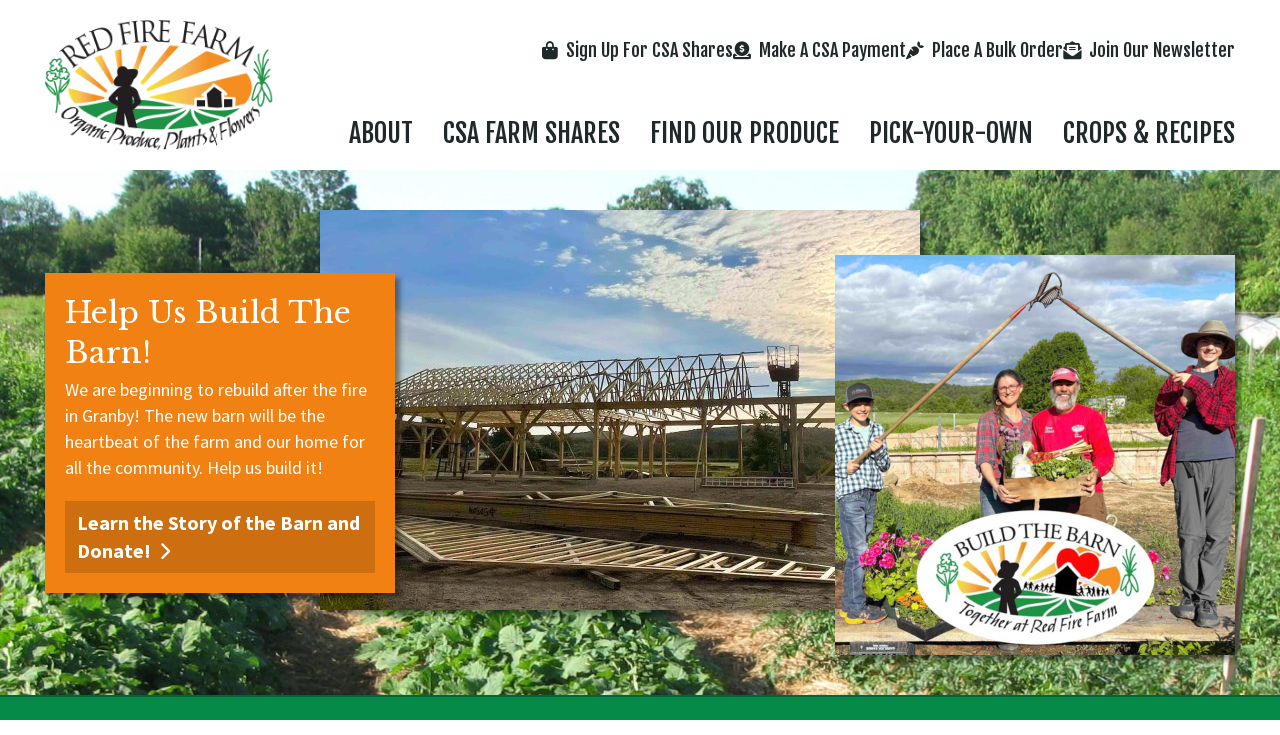

--- FILE ---
content_type: text/html; charset=UTF-8
request_url: https://www.redfirefarm.com/
body_size: 43915
content:
<!doctype html><html lang="en-US" xmlns:og="http://opengraphprotocol.org/schema/" xmlns:fb="http://www.facebook.com/2008/fbml"><head><meta charset="UTF-8"><meta name="viewport" content="width=device-width, initial-scale=1"><title>Red Fire Farm in Granby, MA - Local, Delicious, Organic Food</title><meta name="description" content="A year-round local source for high quality food and garden plants grown at our farm using organic principles that result in safe food and a healthy environment."><meta name="keywords" content="Organic Farm near me, Organic Farmer near me, Organic CSA near Me, best Organic Farm near me, best Organic Farmer near me, local organic vegetable farm shares, local fruit shares, farm shares, Organic produce near me, Community Supported Agriculture (CSA), Organic CSA near Me, Best Organic Stores, Local Farms, Buy direct from farmers near me"><link rel="icon" type="image/png" href="https://www.redfirefarm.com/favicon-32x32.png" sizes="32x32" /><link rel="icon" type="image/png" href="https://www.redfirefarm.com/favicon-16x16.png" sizes="16x16" /><meta name='robots' content='max-image-preview:large' /><link rel="preconnect" href="https://fonts.gstatic.com/" crossorigin><link rel="preconnect" href="https://fonts.googleapis.com/" crossorigin><link rel="preconnect" href="https://www.google-analytics.com/" crossorigin><link rel="dns-prefetch" href="https://fonts.gstatic.com/"><link rel="dns-prefetch" href="https://fonts.googleapis.com/"><link rel="dns-prefetch" href="https://www.google-analytics.com/"><meta property="og:title" content="Red Fire Farm | Home"/><meta property="og:image" content="https://www.redfirefarm.com/wp-content/themes/RedFireFarm/images/og.png"/><meta property="og:type" content="article"/><meta property="og:url" content="https://www.redfirefarm.com"/><meta property="og:site_name" content="Red Fire Farm"/><style id='wp-img-auto-sizes-contain-inline-css' type='text/css'>img:is([sizes=auto i],[sizes^="auto," i]){contain-intrinsic-size:3000px 1500px}
/*# sourceURL=wp-img-auto-sizes-contain-inline-css */</style><style id='classic-theme-styles-inline-css' type='text/css'>/*! This file is auto-generated */
.wp-block-button__link{color:#fff;background-color:#32373c;border-radius:9999px;box-shadow:none;text-decoration:none;padding:calc(.667em + 2px) calc(1.333em + 2px);font-size:1.125em}.wp-block-file__button{background:#32373c;color:#fff;text-decoration:none}
/*# sourceURL=/wp-includes/css/classic-themes.min.css */</style><link rel='stylesheet' id='fancybox-css' href='https://www.redfirefarm.com/wp-content/plugins/w3dev-fancybox/fancybox/jquery.fancybox.min.css?ver=6.9' type='text/css' media='all' /><link rel='stylesheet' id='_cdev-fonts-css' href='https://fonts.googleapis.com/css2?family=Fjalla+One&#038;family=Libre+Baskerville&#038;family=Source+Sans+Pro:wght@400;700' type='text/css' media='all' /><link rel='stylesheet' id='slick-css' href='https://www.redfirefarm.com/wp-content/cache/autoptimize/css/autoptimize_single_f38b2db10e01b1572732a3191d538707.css?ver=6.9' type='text/css' media='all' /><link rel='stylesheet' id='slick-theme-css' href='https://www.redfirefarm.com/wp-content/cache/autoptimize/css/autoptimize_single_6255a48072e1d699affa4f03757c6dc2.css?ver=6.9' type='text/css' media='all' /><link rel='stylesheet' id='_cdev-fontawesome-css' href='https://www.redfirefarm.com/wp-content/cache/autoptimize/css/autoptimize_single_69f9171df6541000fae8cd6d7036c4c7.css?ver=6.9' type='text/css' media='all' /><link rel='stylesheet' id='_cdev-fontawesome-brands-css' href='https://www.redfirefarm.com/wp-content/cache/autoptimize/css/autoptimize_single_7b02d8ff6f61d5710db7199c1c15b4d5.css?ver=6.9' type='text/css' media='all' /><link rel='stylesheet' id='_cdev-fontawesome-solid-css' href='https://www.redfirefarm.com/wp-content/cache/autoptimize/css/autoptimize_single_b1f4871ace214cbbe551ec2718ae4a63.css?ver=6.9' type='text/css' media='all' /><link rel='stylesheet' id='_cdev-style-css' href='https://www.redfirefarm.com/wp-content/cache/autoptimize/css/autoptimize_single_385a2f8063a405289bbcc42161dace1e.css?ver=1715889582' type='text/css' media='all' /> <script type="text/javascript" src="https://www.redfirefarm.com/wp-includes/js/jquery/jquery.min.js?ver=3.7.1" id="jquery-core-js"></script> <script defer type="text/javascript" src="https://www.redfirefarm.com/wp-includes/js/jquery/jquery-migrate.min.js?ver=3.4.1" id="jquery-migrate-js"></script> 
 <script defer type="text/javascript" src="https://www.googletagmanager.com/gtag/js?id=GT-5RF9JJF" id="google_gtagjs-js"></script> <script defer id="google_gtagjs-js-after" src="[data-uri]"></script> <link rel="canonical" href="https://www.redfirefarm.com/" /><meta name="generator" content="Site Kit by Google 1.171.0" /><meta name="google-site-verification" content="jg-BBfSUW47u2WwnEfG-uo-mVl_nICiYSnoizlJJl2s"><style id='global-styles-inline-css' type='text/css'>:root{--wp--preset--aspect-ratio--square: 1;--wp--preset--aspect-ratio--4-3: 4/3;--wp--preset--aspect-ratio--3-4: 3/4;--wp--preset--aspect-ratio--3-2: 3/2;--wp--preset--aspect-ratio--2-3: 2/3;--wp--preset--aspect-ratio--16-9: 16/9;--wp--preset--aspect-ratio--9-16: 9/16;--wp--preset--color--black: #000000;--wp--preset--color--cyan-bluish-gray: #abb8c3;--wp--preset--color--white: #ffffff;--wp--preset--color--pale-pink: #f78da7;--wp--preset--color--vivid-red: #cf2e2e;--wp--preset--color--luminous-vivid-orange: #ff6900;--wp--preset--color--luminous-vivid-amber: #fcb900;--wp--preset--color--light-green-cyan: #7bdcb5;--wp--preset--color--vivid-green-cyan: #00d084;--wp--preset--color--pale-cyan-blue: #8ed1fc;--wp--preset--color--vivid-cyan-blue: #0693e3;--wp--preset--color--vivid-purple: #9b51e0;--wp--preset--gradient--vivid-cyan-blue-to-vivid-purple: linear-gradient(135deg,rgb(6,147,227) 0%,rgb(155,81,224) 100%);--wp--preset--gradient--light-green-cyan-to-vivid-green-cyan: linear-gradient(135deg,rgb(122,220,180) 0%,rgb(0,208,130) 100%);--wp--preset--gradient--luminous-vivid-amber-to-luminous-vivid-orange: linear-gradient(135deg,rgb(252,185,0) 0%,rgb(255,105,0) 100%);--wp--preset--gradient--luminous-vivid-orange-to-vivid-red: linear-gradient(135deg,rgb(255,105,0) 0%,rgb(207,46,46) 100%);--wp--preset--gradient--very-light-gray-to-cyan-bluish-gray: linear-gradient(135deg,rgb(238,238,238) 0%,rgb(169,184,195) 100%);--wp--preset--gradient--cool-to-warm-spectrum: linear-gradient(135deg,rgb(74,234,220) 0%,rgb(151,120,209) 20%,rgb(207,42,186) 40%,rgb(238,44,130) 60%,rgb(251,105,98) 80%,rgb(254,248,76) 100%);--wp--preset--gradient--blush-light-purple: linear-gradient(135deg,rgb(255,206,236) 0%,rgb(152,150,240) 100%);--wp--preset--gradient--blush-bordeaux: linear-gradient(135deg,rgb(254,205,165) 0%,rgb(254,45,45) 50%,rgb(107,0,62) 100%);--wp--preset--gradient--luminous-dusk: linear-gradient(135deg,rgb(255,203,112) 0%,rgb(199,81,192) 50%,rgb(65,88,208) 100%);--wp--preset--gradient--pale-ocean: linear-gradient(135deg,rgb(255,245,203) 0%,rgb(182,227,212) 50%,rgb(51,167,181) 100%);--wp--preset--gradient--electric-grass: linear-gradient(135deg,rgb(202,248,128) 0%,rgb(113,206,126) 100%);--wp--preset--gradient--midnight: linear-gradient(135deg,rgb(2,3,129) 0%,rgb(40,116,252) 100%);--wp--preset--font-size--small: 13px;--wp--preset--font-size--medium: 20px;--wp--preset--font-size--large: 36px;--wp--preset--font-size--x-large: 42px;--wp--preset--spacing--20: 0.44rem;--wp--preset--spacing--30: 0.67rem;--wp--preset--spacing--40: 1rem;--wp--preset--spacing--50: 1.5rem;--wp--preset--spacing--60: 2.25rem;--wp--preset--spacing--70: 3.38rem;--wp--preset--spacing--80: 5.06rem;--wp--preset--shadow--natural: 6px 6px 9px rgba(0, 0, 0, 0.2);--wp--preset--shadow--deep: 12px 12px 50px rgba(0, 0, 0, 0.4);--wp--preset--shadow--sharp: 6px 6px 0px rgba(0, 0, 0, 0.2);--wp--preset--shadow--outlined: 6px 6px 0px -3px rgb(255, 255, 255), 6px 6px rgb(0, 0, 0);--wp--preset--shadow--crisp: 6px 6px 0px rgb(0, 0, 0);}:where(.is-layout-flex){gap: 0.5em;}:where(.is-layout-grid){gap: 0.5em;}body .is-layout-flex{display: flex;}.is-layout-flex{flex-wrap: wrap;align-items: center;}.is-layout-flex > :is(*, div){margin: 0;}body .is-layout-grid{display: grid;}.is-layout-grid > :is(*, div){margin: 0;}:where(.wp-block-columns.is-layout-flex){gap: 2em;}:where(.wp-block-columns.is-layout-grid){gap: 2em;}:where(.wp-block-post-template.is-layout-flex){gap: 1.25em;}:where(.wp-block-post-template.is-layout-grid){gap: 1.25em;}.has-black-color{color: var(--wp--preset--color--black) !important;}.has-cyan-bluish-gray-color{color: var(--wp--preset--color--cyan-bluish-gray) !important;}.has-white-color{color: var(--wp--preset--color--white) !important;}.has-pale-pink-color{color: var(--wp--preset--color--pale-pink) !important;}.has-vivid-red-color{color: var(--wp--preset--color--vivid-red) !important;}.has-luminous-vivid-orange-color{color: var(--wp--preset--color--luminous-vivid-orange) !important;}.has-luminous-vivid-amber-color{color: var(--wp--preset--color--luminous-vivid-amber) !important;}.has-light-green-cyan-color{color: var(--wp--preset--color--light-green-cyan) !important;}.has-vivid-green-cyan-color{color: var(--wp--preset--color--vivid-green-cyan) !important;}.has-pale-cyan-blue-color{color: var(--wp--preset--color--pale-cyan-blue) !important;}.has-vivid-cyan-blue-color{color: var(--wp--preset--color--vivid-cyan-blue) !important;}.has-vivid-purple-color{color: var(--wp--preset--color--vivid-purple) !important;}.has-black-background-color{background-color: var(--wp--preset--color--black) !important;}.has-cyan-bluish-gray-background-color{background-color: var(--wp--preset--color--cyan-bluish-gray) !important;}.has-white-background-color{background-color: var(--wp--preset--color--white) !important;}.has-pale-pink-background-color{background-color: var(--wp--preset--color--pale-pink) !important;}.has-vivid-red-background-color{background-color: var(--wp--preset--color--vivid-red) !important;}.has-luminous-vivid-orange-background-color{background-color: var(--wp--preset--color--luminous-vivid-orange) !important;}.has-luminous-vivid-amber-background-color{background-color: var(--wp--preset--color--luminous-vivid-amber) !important;}.has-light-green-cyan-background-color{background-color: var(--wp--preset--color--light-green-cyan) !important;}.has-vivid-green-cyan-background-color{background-color: var(--wp--preset--color--vivid-green-cyan) !important;}.has-pale-cyan-blue-background-color{background-color: var(--wp--preset--color--pale-cyan-blue) !important;}.has-vivid-cyan-blue-background-color{background-color: var(--wp--preset--color--vivid-cyan-blue) !important;}.has-vivid-purple-background-color{background-color: var(--wp--preset--color--vivid-purple) !important;}.has-black-border-color{border-color: var(--wp--preset--color--black) !important;}.has-cyan-bluish-gray-border-color{border-color: var(--wp--preset--color--cyan-bluish-gray) !important;}.has-white-border-color{border-color: var(--wp--preset--color--white) !important;}.has-pale-pink-border-color{border-color: var(--wp--preset--color--pale-pink) !important;}.has-vivid-red-border-color{border-color: var(--wp--preset--color--vivid-red) !important;}.has-luminous-vivid-orange-border-color{border-color: var(--wp--preset--color--luminous-vivid-orange) !important;}.has-luminous-vivid-amber-border-color{border-color: var(--wp--preset--color--luminous-vivid-amber) !important;}.has-light-green-cyan-border-color{border-color: var(--wp--preset--color--light-green-cyan) !important;}.has-vivid-green-cyan-border-color{border-color: var(--wp--preset--color--vivid-green-cyan) !important;}.has-pale-cyan-blue-border-color{border-color: var(--wp--preset--color--pale-cyan-blue) !important;}.has-vivid-cyan-blue-border-color{border-color: var(--wp--preset--color--vivid-cyan-blue) !important;}.has-vivid-purple-border-color{border-color: var(--wp--preset--color--vivid-purple) !important;}.has-vivid-cyan-blue-to-vivid-purple-gradient-background{background: var(--wp--preset--gradient--vivid-cyan-blue-to-vivid-purple) !important;}.has-light-green-cyan-to-vivid-green-cyan-gradient-background{background: var(--wp--preset--gradient--light-green-cyan-to-vivid-green-cyan) !important;}.has-luminous-vivid-amber-to-luminous-vivid-orange-gradient-background{background: var(--wp--preset--gradient--luminous-vivid-amber-to-luminous-vivid-orange) !important;}.has-luminous-vivid-orange-to-vivid-red-gradient-background{background: var(--wp--preset--gradient--luminous-vivid-orange-to-vivid-red) !important;}.has-very-light-gray-to-cyan-bluish-gray-gradient-background{background: var(--wp--preset--gradient--very-light-gray-to-cyan-bluish-gray) !important;}.has-cool-to-warm-spectrum-gradient-background{background: var(--wp--preset--gradient--cool-to-warm-spectrum) !important;}.has-blush-light-purple-gradient-background{background: var(--wp--preset--gradient--blush-light-purple) !important;}.has-blush-bordeaux-gradient-background{background: var(--wp--preset--gradient--blush-bordeaux) !important;}.has-luminous-dusk-gradient-background{background: var(--wp--preset--gradient--luminous-dusk) !important;}.has-pale-ocean-gradient-background{background: var(--wp--preset--gradient--pale-ocean) !important;}.has-electric-grass-gradient-background{background: var(--wp--preset--gradient--electric-grass) !important;}.has-midnight-gradient-background{background: var(--wp--preset--gradient--midnight) !important;}.has-small-font-size{font-size: var(--wp--preset--font-size--small) !important;}.has-medium-font-size{font-size: var(--wp--preset--font-size--medium) !important;}.has-large-font-size{font-size: var(--wp--preset--font-size--large) !important;}.has-x-large-font-size{font-size: var(--wp--preset--font-size--x-large) !important;}
/*# sourceURL=global-styles-inline-css */</style></head><body class="home wp-singular page-template page-template-page-home page-template-page-home-php page page-id-2 wp-theme-RedFireFarm"> <a class="sr-only" href="#maincontent" tabindex="0">Skip to content</a><div class="mobile-hamburger" id="hamburger"><a href="#" class="mobile-hamburger__link">Menu</a></div><div class="mobile-menu-cover"><div class="mob-nav-container"><ul id="mob-menu" class="mob-nav-menu"><li id="menu-item-594" class="menu-item menu-item-type-post_type menu-item-object-page menu-item-has-children menu-item-594"><a href="https://www.redfirefarm.com/about/">About</a><ul class="sub-menu"><li id="menu-item-595" class="menu-item menu-item-type-post_type menu-item-object-page menu-item-595"><a href="https://www.redfirefarm.com/about/farm-story/">Our Farm Story</a></li><li id="menu-item-2090" class="menu-item menu-item-type-post_type menu-item-object-page menu-item-2090"><a href="https://www.redfirefarm.com/about/farm-philosophy/">Our Farm Philosophy</a></li><li id="menu-item-2091" class="menu-item menu-item-type-post_type menu-item-object-page menu-item-2091"><a href="https://www.redfirefarm.com/about/community-partners/">Community Partners</a></li><li id="menu-item-2063" class="menu-item menu-item-type-post_type menu-item-object-page menu-item-2063"><a href="https://www.redfirefarm.com/about/donate/">Donate Now: Help Us Build the Barn!</a></li><li id="menu-item-2081" class="menu-item menu-item-type-post_type menu-item-object-page menu-item-2081"><a href="https://www.redfirefarm.com/about/employment/">Employment</a></li><li id="menu-item-3267" class="menu-item menu-item-type-custom menu-item-object-custom menu-item-3267"><a href="http://redfirefarm.com/blog">Farm Blog</a></li><li id="menu-item-823" class="menu-item menu-item-type-post_type menu-item-object-page menu-item-823"><a href="https://www.redfirefarm.com/about/contact/">Contact Us</a></li></ul></li><li id="menu-item-2046" class="menu-item menu-item-type-post_type menu-item-object-page menu-item-has-children menu-item-2046"><a href="https://www.redfirefarm.com/csa/">CSA Farm Shares</a><ul class="sub-menu"><li id="menu-item-3383" class="menu-item menu-item-type-custom menu-item-object-custom menu-item-3383"><a href="https://www.redfirefarm.com/csa/join/">Join Our CSA</a></li><li id="menu-item-2060" class="menu-item menu-item-type-post_type menu-item-object-page menu-item-2060"><a href="https://www.redfirefarm.com/csa/make-a-payment/">Make A Payment</a></li><li id="menu-item-2054" class="menu-item menu-item-type-post_type menu-item-object-page menu-item-2054"><a href="https://www.redfirefarm.com/csa/csa-farm-share-options/">CSA Farm Share Options</a></li><li id="menu-item-2056" class="menu-item menu-item-type-post_type menu-item-object-page menu-item-2056"><a href="https://www.redfirefarm.com/csa/locations-pickup-times/">Locations &#038; Pickup Times</a></li><li id="menu-item-2058" class="menu-item menu-item-type-post_type menu-item-object-page menu-item-2058"><a href="https://www.redfirefarm.com/csa/csa-faq/">CSA FAQ</a></li><li id="menu-item-2072" class="menu-item menu-item-type-post_type menu-item-object-page menu-item-2072"><a href="https://www.redfirefarm.com/csa/testimonials-for-our-csa/">Testimonials For Our CSA</a></li></ul></li><li id="menu-item-609" class="menu-item menu-item-type-post_type menu-item-object-page menu-item-has-children menu-item-609"><a href="https://www.redfirefarm.com/find-our-produce/">Find Our Produce</a><ul class="sub-menu"><li id="menu-item-2121" class="menu-item menu-item-type-post_type menu-item-object-page menu-item-2121"><a href="https://www.redfirefarm.com/find-our-produce/granby-store/">Granby Store</a></li><li id="menu-item-2122" class="menu-item menu-item-type-post_type menu-item-object-page menu-item-2122"><a href="https://www.redfirefarm.com/find-our-produce/farmers-markets/">Farmers Markets</a></li><li id="menu-item-2071" class="menu-item menu-item-type-post_type menu-item-object-page menu-item-2071"><a href="https://www.redfirefarm.com/csa/stand-market-membership/">Stand &#038; Market Membership</a></li><li id="menu-item-2123" class="menu-item menu-item-type-post_type menu-item-object-page menu-item-2123"><a href="https://www.redfirefarm.com/find-our-produce/organic-plants/">Organic Plants</a></li><li id="menu-item-2124" class="menu-item menu-item-type-post_type menu-item-object-page menu-item-2124"><a href="https://www.redfirefarm.com/find-our-produce/flowers-from-the-farm/">Flowers From The Farm</a></li><li id="menu-item-2395" class="menu-item menu-item-type-custom menu-item-object-custom menu-item-2395"><a href="https://red-fire-farm.myshopify.com/collections/bulk-quantities">Bulk Orders</a></li><li id="menu-item-2126" class="menu-item menu-item-type-post_type menu-item-object-page menu-item-2126"><a href="https://www.redfirefarm.com/find-our-produce/wholesale/">Wholesale</a></li><li id="menu-item-2127" class="menu-item menu-item-type-post_type menu-item-object-page menu-item-2127"><a href="https://www.redfirefarm.com/find-our-produce/healthy-incentives-program-hip/">SNAP &#038; Healthy Incentives Program (HIP)</a></li></ul></li><li id="menu-item-2351" class="menu-item menu-item-type-post_type menu-item-object-page menu-item-2351"><a href="https://www.redfirefarm.com/csa/pick-your-own/">Pick-Your-Own</a></li><li id="menu-item-610" class="menu-item menu-item-type-taxonomy menu-item-object-category menu-item-has-children menu-item-610"><a href="https://www.redfirefarm.com/news/">Crops &#038; Recipes</a><ul class="sub-menu"><li id="menu-item-612" class="menu-item menu-item-type-taxonomy menu-item-object-category menu-item-612"><a href="https://www.redfirefarm.com/veggie-guide/">Veggie Guide</a></li><li id="menu-item-2599" class="menu-item menu-item-type-custom menu-item-object-custom menu-item-2599"><a href="https://www.redfirefarm.com/wp-content/uploads/2024/05/Harvest-Calendar-1.pdf">Seasonal Crop Calendar</a></li><li id="menu-item-611" class="menu-item menu-item-type-taxonomy menu-item-object-category menu-item-611"><a href="https://www.redfirefarm.com/recipes/">Recipes</a></li></ul></li></ul></div><div class="clearfloats"></div><div class="tool"><div class="wrap"><ul class="tool-menu"><li> <a href="https://www.redfirefarm.com/csa/join/" target="_self"><i class="fa-classic fa-solid fa-bag-shopping" aria-hidden="true"></i>Sign Up For CSA Shares</a></li><li> <a href="https://www.redfirefarm.com/csa/make-a-payment/" target="_self"><i class="fa-classic fa-solid fa-circle-dollar-to-slot" aria-hidden="true"></i>Make A CSA Payment</a></li><li> <a href="https://red-fire-farm.myshopify.com/collections/bulk-quantities" target="_self"><i class="fa-classic fa-solid fa-carrot" aria-hidden="true"></i>Place A Bulk Order</a></li><li> <a href="https://visitor.r20.constantcontact.com/manage/optin?v=0016kgdmuAR3nBP9GPnaVCai0qEBuzeQnwAtq7kKdtPzYB7TK_vBSEqT3h39egdO8qQYIBpWZaNuxJd635n3ggaLj5QdMVCrpdBHOrGyOrOuMo8b0Wwtc-LjEFX2o-_DNwGXo1U3HBVv82OSFA_BB9DcDIB_JyNcE8l" target="_self"><i class="fa-classic fa-solid fa-envelope-open-text" aria-hidden="true"></i>Join Our Newsletter</a></li></ul><div class="social header"> <a href="https://www.facebook.com/redfirefarm" class="fa-brands fa-facebook-square" target="_blank"><span class="sr-only">Facebook</span></a> <a href="https://www.instagram.com/redfirefarm/" class="fa-brands fa-instagram" target="_blank"><span class="sr-only">Instagram</span></a></div></div></div><div class="clearfloats"></div></div> <img src="https://www.redfirefarm.com/wp-content/themes/RedFireFarm/images/logo.png" alt="Red Fire Farm print logo" class="printlogo showprint"><header id="masthead" class="site-header hideprint"><div class="container wrap"><div class="site-header__pad"><div class="site-branding"><h1 class="site-branding__site-title"><a href="https://www.redfirefarm.com/" rel="home">Red Fire Farm</a></h1></div><div class="tool"><div class="wrap"><ul class="tool-menu"><li> <a href="https://www.redfirefarm.com/csa/join/" target="_self"><i class="fa-classic fa-solid fa-bag-shopping" aria-hidden="true"></i>Sign Up For CSA Shares</a></li><li> <a href="https://www.redfirefarm.com/csa/make-a-payment/" target="_self"><i class="fa-classic fa-solid fa-circle-dollar-to-slot" aria-hidden="true"></i>Make A CSA Payment</a></li><li> <a href="https://red-fire-farm.myshopify.com/collections/bulk-quantities" target="_self"><i class="fa-classic fa-solid fa-carrot" aria-hidden="true"></i>Place A Bulk Order</a></li><li> <a href="https://visitor.r20.constantcontact.com/manage/optin?v=0016kgdmuAR3nBP9GPnaVCai0qEBuzeQnwAtq7kKdtPzYB7TK_vBSEqT3h39egdO8qQYIBpWZaNuxJd635n3ggaLj5QdMVCrpdBHOrGyOrOuMo8b0Wwtc-LjEFX2o-_DNwGXo1U3HBVv82OSFA_BB9DcDIB_JyNcE8l" target="_self"><i class="fa-classic fa-solid fa-envelope-open-text" aria-hidden="true"></i>Join Our Newsletter</a></li></ul></div></div><nav id="site-navigation" class="primary-navigation"><div class="menu-main-menu-container"><ul id="primary-menu" class="primary-menu"><li class="menu-item menu-item-type-post_type menu-item-object-page menu-item-has-children menu-item-594"><a href="https://www.redfirefarm.com/about/">About</a><ul class="sub-menu"><li class="menu-item menu-item-type-post_type menu-item-object-page menu-item-595"><a href="https://www.redfirefarm.com/about/farm-story/">Our Farm Story</a></li><li class="menu-item menu-item-type-post_type menu-item-object-page menu-item-2090"><a href="https://www.redfirefarm.com/about/farm-philosophy/">Our Farm Philosophy</a></li><li class="menu-item menu-item-type-post_type menu-item-object-page menu-item-2091"><a href="https://www.redfirefarm.com/about/community-partners/">Community Partners</a></li><li class="menu-item menu-item-type-post_type menu-item-object-page menu-item-2063"><a href="https://www.redfirefarm.com/about/donate/">Donate Now: Help Us Build the Barn!</a></li><li class="menu-item menu-item-type-post_type menu-item-object-page menu-item-2081"><a href="https://www.redfirefarm.com/about/employment/">Employment</a></li><li class="menu-item menu-item-type-custom menu-item-object-custom menu-item-3267"><a href="http://redfirefarm.com/blog">Farm Blog</a></li><li class="menu-item menu-item-type-post_type menu-item-object-page menu-item-823"><a href="https://www.redfirefarm.com/about/contact/">Contact Us</a></li></ul></li><li class="menu-item menu-item-type-post_type menu-item-object-page menu-item-has-children menu-item-2046"><a href="https://www.redfirefarm.com/csa/">CSA Farm Shares</a><ul class="sub-menu"><li class="menu-item menu-item-type-custom menu-item-object-custom menu-item-3383"><a href="https://www.redfirefarm.com/csa/join/">Join Our CSA</a></li><li class="menu-item menu-item-type-post_type menu-item-object-page menu-item-2060"><a href="https://www.redfirefarm.com/csa/make-a-payment/">Make A Payment</a></li><li class="menu-item menu-item-type-post_type menu-item-object-page menu-item-2054"><a href="https://www.redfirefarm.com/csa/csa-farm-share-options/">CSA Farm Share Options</a></li><li class="menu-item menu-item-type-post_type menu-item-object-page menu-item-2056"><a href="https://www.redfirefarm.com/csa/locations-pickup-times/">Locations &#038; Pickup Times</a></li><li class="menu-item menu-item-type-post_type menu-item-object-page menu-item-2058"><a href="https://www.redfirefarm.com/csa/csa-faq/">CSA FAQ</a></li><li class="menu-item menu-item-type-post_type menu-item-object-page menu-item-2072"><a href="https://www.redfirefarm.com/csa/testimonials-for-our-csa/">Testimonials For Our CSA</a></li></ul></li><li class="menu-item menu-item-type-post_type menu-item-object-page menu-item-has-children menu-item-609"><a href="https://www.redfirefarm.com/find-our-produce/">Find Our Produce</a><ul class="sub-menu"><li class="menu-item menu-item-type-post_type menu-item-object-page menu-item-2121"><a href="https://www.redfirefarm.com/find-our-produce/granby-store/">Granby Store</a></li><li class="menu-item menu-item-type-post_type menu-item-object-page menu-item-2122"><a href="https://www.redfirefarm.com/find-our-produce/farmers-markets/">Farmers Markets</a></li><li class="menu-item menu-item-type-post_type menu-item-object-page menu-item-2071"><a href="https://www.redfirefarm.com/csa/stand-market-membership/">Stand &#038; Market Membership</a></li><li class="menu-item menu-item-type-post_type menu-item-object-page menu-item-2123"><a href="https://www.redfirefarm.com/find-our-produce/organic-plants/">Organic Plants</a></li><li class="menu-item menu-item-type-post_type menu-item-object-page menu-item-2124"><a href="https://www.redfirefarm.com/find-our-produce/flowers-from-the-farm/">Flowers From The Farm</a></li><li class="menu-item menu-item-type-custom menu-item-object-custom menu-item-2395"><a href="https://red-fire-farm.myshopify.com/collections/bulk-quantities">Bulk Orders</a></li><li class="menu-item menu-item-type-post_type menu-item-object-page menu-item-2126"><a href="https://www.redfirefarm.com/find-our-produce/wholesale/">Wholesale</a></li><li class="menu-item menu-item-type-post_type menu-item-object-page menu-item-2127"><a href="https://www.redfirefarm.com/find-our-produce/healthy-incentives-program-hip/">SNAP &#038; Healthy Incentives Program (HIP)</a></li></ul></li><li class="menu-item menu-item-type-post_type menu-item-object-page menu-item-2351"><a href="https://www.redfirefarm.com/csa/pick-your-own/">Pick-Your-Own</a></li><li class="menu-item menu-item-type-taxonomy menu-item-object-category menu-item-has-children menu-item-610"><a href="https://www.redfirefarm.com/news/">Crops &#038; Recipes</a><ul class="sub-menu"><li class="menu-item menu-item-type-taxonomy menu-item-object-category menu-item-612"><a href="https://www.redfirefarm.com/veggie-guide/">Veggie Guide</a></li><li class="menu-item menu-item-type-custom menu-item-object-custom menu-item-2599"><a href="https://www.redfirefarm.com/wp-content/uploads/2024/05/Harvest-Calendar-1.pdf">Seasonal Crop Calendar</a></li><li class="menu-item menu-item-type-taxonomy menu-item-object-category menu-item-611"><a href="https://www.redfirefarm.com/recipes/">Recipes</a></li></ul></li></ul></div></nav></div></div></header><main id="maincontent"><div class="main-content-home"><div class="home-slideshow-wrap"><div class="homeslideshow"><div class="slide left"><div class="slide_overlay"><div class="wrap"> <img src="https://www.redfirefarm.com/wp-content/uploads/2025/09/Untitled-design-1-aspect-ratio-400-400.png" class="small_image" alt="" /> <img src="https://www.redfirefarm.com/wp-content/uploads/2025/09/BuildingtheBarnTrusses-crop-scaled-aspect-ratio-600-400.jpg" class="large_image" alt="" /><div class="text_block theme-color-2-back"><div class="text_wrap"><h2>Help Us Build The Barn!</h2><p>We are beginning to rebuild after the fire in Granby! The new barn will be the heartbeat of the farm and our home for all the community. Help us build it!</p> <a href="https://www.gofundme.com/f/help-build-the-barn-the-new-heart-of-red-fire-farm" class="box shaded">Learn the Story of the Barn and Donate!</a></div></div></div></div> <img src="https://www.redfirefarm.com/wp-content/uploads/2025/09/IMG_4532-scaled-aspect-ratio-1980-525.jpg" class="slide_background" alt="" /></div><div class="slide left"><div class="slide_overlay"><div class="wrap"> <img src="https://www.redfirefarm.com/wp-content/uploads/2025/03/slide_large_1-aspect-ratio-400-400.jpg" class="small_image" alt="Farmers Sarah and Ryan Voiland with family at Red Fire Farm Granby MA" /> <img src="https://www.redfirefarm.com/wp-content/uploads/2025/05/CSASummerFarmShareRyanBox-scaled-aspect-ratio-600-400.jpg" class="large_image" alt="Fresh CSA  farm share  produce" /><div class="text_block theme-color-3-back"><div class="text_wrap"><h2>Sign Up For CSA Farm Shares</h2><p>Join our CSA for fresh, organic produce! Amazing add-on options like pastured eggs, fresh fruit, local mushrooms, organic flowers available, too.</p> <a href="https://www.redfirefarm.com/csa/2025-summer-csa/" class="box shaded">Get A CSA Farm Share</a></div></div></div></div> <img src="https://www.redfirefarm.com/wp-content/uploads/2022/11/lettuce-aspect-ratio-1980-525.jpg" class="slide_background" alt="Lettuce at Red Fire Farm Granby MA" /></div><div class="slide left"><div class="slide_overlay"><div class="wrap"> <img src="https://www.redfirefarm.com/wp-content/uploads/2025/09/FallProduceShareExample-aspect-ratio-400-400.jpg" class="small_image" alt="" /> <img src="https://www.redfirefarm.com/wp-content/uploads/2025/03/468407550_18339031936144591_3397111753577669540_n-aspect-ratio-600-400.jpg" class="large_image" alt="" /><div class="text_block theme-color-3-back"><div class="text_wrap"><h2>Home Delivery For CSA Shares</h2><p>Get your CSA shares delivered straight to your home or workplace by way of our partner, Family Dinner! A convenient way to enjoy your CSA and support local business.</p> <a href="https://www.redfirefarm.com/csa/2025-summer-csa/" class="box shaded">Get Your CSA Shares Delivered</a></div></div></div></div> <img src="https://www.redfirefarm.com/wp-content/uploads/2025/03/BuckwheatCoverCrop-scaled-aspect-ratio-1980-525-1.jpg" class="slide_background" alt="" /></div><div class="slide right"><div class="slide_overlay"><div class="wrap"> <img src="https://www.redfirefarm.com/wp-content/uploads/2023/02/IMG_3878-e1523834635505-1024x768-1-aspect-ratio-400-400.jpg" class="small_image" alt="Blueberries" /> <img src="https://www.redfirefarm.com/wp-content/uploads/2024/06/2585722653_f197d3d4cb_o-aspect-ratio-600-400.jpg" class="large_image" alt="Strawberries" /><div class="text_block theme-color-1-back"><div class="text_wrap"><h2>Pick-Your-Own in Granby</h2><p>We offer FREE weekly pick-your-own access to CSA members throughout the growing season, with organic strawberries, blueberries &amp; lots more. General public picking available, too!</p> <a href="https://www.redfirefarm.com/csa/pick-your-own/" class="box shaded">Learn More</a></div></div></div></div> <img src="https://www.redfirefarm.com/wp-content/uploads/2023/02/granbycropsIMG_4084-scaled-aspect-ratio-1980-525.jpg" class="slide_background" alt="Alt tag" /></div><div class="slide right"><div class="slide_overlay"><div class="wrap"> <img src="https://www.redfirefarm.com/wp-content/uploads/2022/11/ChesterGreenhouseVisit5-aspect-ratio-400-400.jpg" class="small_image" alt="Red Fire Farm Granby MA" /> <img src="https://www.redfirefarm.com/wp-content/uploads/2022/11/FC_Spring_066-1024x653-1-aspect-ratio-600-400.jpg" class="large_image" alt="Farmers Sarah and Ryan Voiland of Red Fire Farm Granby MA" /><div class="text_block theme-color-2-back"><div class="text_wrap"><h2>Local, Delicious Organic Food</h2><p>On our Farm, we are deeply committed to building rich soil that feeds the plants that feed the people.</p> <a href="https://www.redfirefarm.com/about/farm-story/" class="box shaded">Read Our Farm Story</a></div></div></div></div> <img src="https://www.redfirefarm.com/wp-content/uploads/2022/11/purple_pansies-aspect-ratio-1980-525.jpg" class="slide_background" alt="Purple Pansies at Red Fire Farm Granby MA" /></div><div class="slide right"><div class="slide_overlay"><div class="wrap"> <img src="https://www.redfirefarm.com/wp-content/uploads/2025/03/IMG_7548edit-scaled-aspect-ratio-400-400.jpg" class="small_image" alt="" /> <img src="https://www.redfirefarm.com/wp-content/uploads/2025/03/IMG_8722-aspect-ratio-600-400.jpg" class="large_image" alt="" /><div class="text_block theme-color-1-back"><div class="text_wrap"><h2>Shop Our Weekly Farmers Markets</h2><p>Each week, we offer loads of fresh organic produce and preserved items for purchase at farmers markets across the state. Summer market season begins in April!</p> <a href="https://www.redfirefarm.com/find-our-produce/farmers-markets/" class="box shaded">Find Your Local Farmers Market</a></div></div></div></div> <img src="https://www.redfirefarm.com/wp-content/uploads/2025/03/springfieldfarmersmarketIMG_4363edit-scaled-aspect-ratio-1980-525.jpg" class="slide_background" alt="" /></div></div></div><div class="green_bar has-animation" data-delay="250"><div class="container"><div class="green_links"> <a href="https://www.gofundme.com/f/help-build-the-barn-the-new-heart-of-red-fire-farm" target="_self">DONATE Now: Help Us Build the Barn!</a> <a href="https://www.redfirefarm.com/join/" target="_self">Sign Up For 2026 CSA Shares</a> <a href="https://red-fire-farm.myshopify.com/collections/bulk-quantities" target="_self">Place A Bulk Order</a> <a href="https://www.redfirefarm.com/find-our-produce/farmers-markets/" target="_self">Find Us At Farmers Markets</a></div></div></div><div class="elevator"><div class="container has-animation" data-delay="400"><div class="wrap"><div class="text clear-child-margin-top-bottom"><h2>At Red Fire Farm, we are deeply committed to rich soil & healthy plants that feed the people in our community</h2><p>Located in Granby, MA, Red Fire Farm is a year-round local source for high-quality food and garden plants using organic principles that result in safe food and a healthy environment.</p><p class="linkwrap"> <a href="https://www.redfirefarm.com/about/farm-story/" class="box">Farm Story</a> <a href="https://www.redfirefarm.com/about/farm-philosophy/" class="box">Our Philosophy</a></p></div><div class="video"><div class="vwrap"><div class="video"><div class="videoWrapper"> <iframe title="Farm Shares and Community Supported Agriculture at Red Fire Farm" width="640" height="360" src="https://www.youtube.com/embed/JY6dfuJsenQ?feature=oembed" frameborder="0" allow="accelerometer; autoplay; clipboard-write; encrypted-media; gyroscope; picture-in-picture; web-share" referrerpolicy="strict-origin-when-cross-origin" allowfullscreen></iframe></div></div></div></div></div></div> <img src="https://www.redfirefarm.com/wp-content/uploads/2022/11/elevatorpitch.jpg" class="elevator_background has-animation" data-delay="250" alt="overview background"></div><div class="home_featured_bar"><div class="container has-animation" data-delay="400"><h2>Community Supported Agriculture (CSA), Granby Store, <br>Wholesale Organic Produce, PYO and More!</h2><div class="home_featured"><div class="home_feature"><div class="object-fit-image"> <img src="https://www.redfirefarm.com/wp-content/uploads/2024/05/IMG_6181-scaled-aspect-ratio-640-480.jpg" alt="Gramby farm stand" /></div><h3>Visit Our Granby Store</h3><p>Our farm store in Granby is now operational! Open daily at 7 Carver Street. Stop by and shop fresh, organic produce and plants!</p> <a href="https://www.redfirefarm.com/find-our-produce/granby-store/" class="box">Learn More</a></div><div class="home_feature"><div class="object-fit-image"> <img src="https://www.redfirefarm.com/wp-content/uploads/2022/11/featured_pick-aspect-ratio-285-220.jpg" alt="people picking fruit " /></div><h3>Pick-Your-Own</h3><p>We offer pick-your-own to CSA and the general public throughout the growing season on delicious crops like strawberries, cherry tomatoes &amp; lots more!</p> <a href="https://www.redfirefarm.com/csa/pick-your-own/" class="box">Learn More</a></div><div class="home_feature"><div class="object-fit-image"> <img src="https://www.redfirefarm.com/wp-content/uploads/2022/11/featured_order-aspect-ratio-285-220.jpg" alt="Potatos" /></div><h3>Order Bulk Produce</h3><p>Want to purchase a large amount of produce to store for the winter or to cook for your next big party? Discount bulk purchasing is available via our online Shopify store!</p> <a href="https://www.redfirefarm.com/find-our-produce/bulk-orders/" class="box">Learn More</a></div><div class="home_feature"><div class="object-fit-image"> <img src="https://www.redfirefarm.com/wp-content/uploads/2022/11/featured_wholesaler-aspect-ratio-285-220.jpg" alt="Strawberries" /></div><h3>Become a Wholesaler</h3><p>We sell wholesale year-round to customers throughout New England. Delivery is available in the Pioneer Valley and in the Boston area.</p> <a href="https://www.redfirefarm.com/find-our-produce/wholesale/" class="box">Learn More</a></div></div></div></div></div></main><footer id="colophon"><div class="footer_yellow_bar"><div class="social_bar"><div class="wrap"><div class="container"><div class="social_columns"><div class="social_col left"><h3><a href="https://www.redfirefarm.com/csa/join/" target="_self">Sign Up For CSA Shares</a></h3></div><div class="social_col basket"></div><div class="social_col right"><h3>Follow #RedFireFarm</h3><div class="social footer"> <a href="https://www.instagram.com/redfirefarm/" class="fa-brands fa-instagram" target="_blank"><span class="sr-only">Instagram</span></a> <a href="https://www.facebook.com/redfirefarm" class="fa-brands fa-facebook-square" target="_blank"><span class="sr-only">Facebook</span></a></div></div></div></div></div></div></div><footer class="site-footer"><div class="container"><div class="footercolumns"><div class="footer_logo"><h3 class="site-branding_footer"><a href="https://www.redfirefarm.com/" rel="home">Red Fire Farm</a></h3></div><div class="loc"><p><strong>Granby Store</strong><br /> 7 Carver Street<br /> Granby, MA 01033<br /> (413) 467-7645</p></div><div class="loc"><p><strong>Red Fire Farm Office</strong><br /> 184 Meadow Road<br /> Montague, MA 01351<br /> (413) 467-7645</p></div><div class="associations_logos"><div class="a_logo"> <img src="https://www.redfirefarm.com/wp-content/uploads/2022/11/usdaorganic.png" alt="USDA Organic"></div> <a class="a_logo" href="https://www.buylocalfood.org/directory/listing/red-fire-farm" target="_blank"> <img src="https://www.redfirefarm.com/wp-content/uploads/2022/11/CISA.png" alt="CISA"> </a></div></div><div class="site-info"><p>&copy; 2017 - 2026 - Red Fire Farm All Rights Reserved.</p><p>Site by <a href="https://www.cdevision.com" target="_blank">cdeVision</a></p></div></div></footer> <script type="speculationrules">{"prefetch":[{"source":"document","where":{"and":[{"href_matches":"/*"},{"not":{"href_matches":["/wp-*.php","/wp-admin/*","/wp-content/uploads/*","/wp-content/*","/wp-content/plugins/*","/wp-content/themes/RedFireFarm/*","/*\\?(.+)"]}},{"not":{"selector_matches":"a[rel~=\"nofollow\"]"}},{"not":{"selector_matches":".no-prefetch, .no-prefetch a"}}]},"eagerness":"conservative"}]}</script> <script defer type="text/javascript" src="https://www.redfirefarm.com/wp-content/plugins/w3dev-fancybox/fancybox/jquery.fancybox.min.js?ver=3.1.25" id="fancybox-js"></script> <script defer type="text/javascript" src="https://www.redfirefarm.com/wp-content/themes/RedFireFarm/includes/slick/slick.min.js?ver=1.8.0" id="slick-js-js"></script> <script defer type="text/javascript" src="https://www.redfirefarm.com/wp-content/cache/autoptimize/js/autoptimize_single_0c8e4ce4394fa93f307bfabb9d365b0c.js?ver=6.9" id="appear-js-js"></script> <script defer type="text/javascript" src="https://www.redfirefarm.com/wp-content/cache/autoptimize/js/autoptimize_single_0c66381dff71bc1e25250f868edf9779.js?ver=6.9" id="site-js-js"></script>  <script defer src="[data-uri]"></script>  <script type="application/ld+json">{
"@context" : "http://schema.org",
"@type" : "LocalBusiness",
"name" : "Red Fire Farm in Granby, MA",
"telephone" : "(413) 467-7645",
"image":"https://www.redfirefarm.com/wp-content/uploads/2022/11/Red-Fire-Farm-Color-Logo-REI.png",
"address": {
    "@type": "PostalAddress",
    "streetAddress" : "7 Carver Street",
    "addressLocality" : "Granby",
    "addressRegion" : "MA",
    "postalCode" : "01033"
},
"description" : "Red Fire Farm sells wholesale year-round to customers throughout New England. Delivery is available in the Pioneer Valley and in the Boston area.",
"url" : "https://www.redfirefarm.com/",
"logo" : "https://www.redfirefarm.com/wp-content/uploads/2022/11/Red-Fire-Farm-Color-Logo-REI.png",
"hasMap": "https://www.google.com/search?q=red+fire+farm&rlz=1C1CHBF_enUS978US978&oq=red&aqs=chrome.0.35i39i355j46i39i175i199j69i59j69i57j69i60l4.928j0j7&sourceid=chrome&ie=UTF-8#",
"openingHours": [ "" ],
"sameAs": [ 
    "https://www.instagram.com/redfirefarm/", "https://www.facebook.com/redfirefarm/"]
}</script> </body></html><!-- Cache Enabler by KeyCDN @ Fri, 30 Jan 2026 17:44:55 GMT (https-index.html) -->

--- FILE ---
content_type: text/css
request_url: https://www.redfirefarm.com/wp-content/cache/autoptimize/css/autoptimize_single_b1f4871ace214cbbe551ec2718ae4a63.css?ver=6.9
body_size: 66
content:
/*!
 * Font Awesome Free 6.1.1 by @fontawesome - https://fontawesome.com
 * License - https://fontawesome.com/license/free (Icons: CC BY 4.0, Fonts: SIL OFL 1.1, Code: MIT License)
 * Copyright 2022 Fonticons, Inc.
 */
:root,:host{--fa-font-solid:normal 900 1em/1 "Font Awesome 6 Free"}@font-face{font-family:'Font Awesome 6 Free';font-style:normal;font-weight:900;font-display:block;src:url(//www.redfirefarm.com/wp-content/themes/RedFireFarm/includes/fontawesome-6.1.1/css/../webfonts/fa-solid-900.woff2) format("woff2"),url(//www.redfirefarm.com/wp-content/themes/RedFireFarm/includes/fontawesome-6.1.1/css/../webfonts/fa-solid-900.ttf) format("truetype")}.fas,.fa-solid{font-family:'Font Awesome 6 Free';font-weight:900}

--- FILE ---
content_type: text/css
request_url: https://www.redfirefarm.com/wp-content/cache/autoptimize/css/autoptimize_single_385a2f8063a405289bbcc42161dace1e.css?ver=1715889582
body_size: 7683
content:
*,*:before,*:after{-webkit-box-sizing:border-box;box-sizing:border-box}*{margin:0;padding:0;font:inherit}html,body{height:100%}body{line-height:1.6;-webkit-font-smoothing:antialiased}ul[role=list],ol[role=list]{list-style:none}html:focus-within{scroll-behavior:smooth}img,picture,video,canvas,svg{display:block;max-width:100%;height:auto}p,h1,h2,h3,h4,h5,h6{overflow-wrap:break-word}@media (prefers-reduced-motion:reduce){html:focus-within{scroll-behavior:auto}*,*:before,*:after{-webkit-animation-duration:.01ms !important;animation-duration:.01ms !important;-webkit-animation-iteration-count:1 !important;animation-iteration-count:1 !important;-webkit-transition-duration:.01ms !important;transition-duration:.01ms !important;scroll-behavior:auto !important}}html{overflow-y:scroll}body{background:#fff;font-size:18px;line-height:1.6;color:#444;font-family:"Source Sans Pro",sans-serif;font-weight:400;padding:0;margin:0}#skipnav{display:none}.container{max-width:1270px;padding:0 20px;margin:0 auto}.main-content-inner{display:grid;max-width:100%;grid-template-columns:minmax(20px, 1fr) minmax(50px, 410px) minmax(50px, 410px) minmax(50px, 410px) minmax(20px, 1fr)}.fullscreen{grid-column:1/6}.fullwidth{grid-column:2/5}.twothirds{grid-column:3/5}.columns{display:-webkit-box;display:-ms-flexbox;display:flex;gap:30px}.col{-webkit-box-flex:1;-ms-flex:1 0 0px;flex:1 0 0px}.col.sidebar{padding-top:50px}@media (max-width:1270px){.col.sidebar{-webkit-box-flex:0;-ms-flex:0 0 50%;flex:0 0 50%}}@media (max-width:1000px){.main-content-inner{grid-template-columns:20px minmax(50px, 1fr) minmax(50px, 1fr) minmax(50px, 1fr) 20px}.columns{-ms-flex-wrap:wrap;flex-wrap:wrap}.columns.four{display:grid;grid-template-columns:1fr 1fr;gap:0 20px}.col.sidebar{max-width:100%;width:100%;-webkit-box-flex:1;-ms-flex:1 1 100%;flex:1 1 100%}.columns.revmob{-webkit-box-orient:vertical;-webkit-box-direction:reverse;-ms-flex-direction:column-reverse;flex-direction:column-reverse}}@media (max-width:650px){.container{max-width:100%}.columns,.columns.four{display:block;margin-right:0;margin-left:0;padding:0;gap:0}.columns .col,.col.sidebar{max-width:100% !important;width:100% !important;margin-right:0;margin-left:0;padding:0}.col.sidebar{margin-top:50px}}h1,h2,h3,h4,h5,h6{color:#20292a;margin:20px 0 6px;padding:0;font-family:"Libre Baskerville",serif;font-weight:400;font-style:normal}h1 a,h2 a,h3 a,h4 a,h5 a,h6 a{color:#20292a;text-decoration:none;font-weight:400}h1.center,h2.center,h3.center,h4.center,h5.center,h6.center{text-align:center}h1 strong,h2 strong,h3 strong,h4 strong,h5 strong,h6 strong{font-weight:400}h1,.h1{font-size:46px;line-height:56px;color:#20292a;font-weight:400;margin:20px 0 6px}h2,.h2{font-size:34px;line-height:42px;color:#20292a;font-weight:400;margin:20px 0 6px}h3,.h3{font-size:22px;line-height:32px;color:#20292a;font-weight:400;margin:20px 0 6px}h4,.h4{font-size:20px;line-height:28px;color:#20292a;font-weight:400;margin:20px 0 6px}h5,h6{font-size:20px;line-height:28px;color:#20292a;font-weight:400;margin:20px 0 6px}@media (max-width:767px){h1,.h1{font-size:40px;line-height:50px}h2,.h2{font-size:24px;line-height:32px}h3,.h3{font-size:20px;line-height:30px}h4,.h4{font-size:18px;line-height:26px}h5,h6{font-size:16px;line-height:24px}}p{font-size:18px;line-height:1.6;color:#444;font-family:"Source Sans Pro",sans-serif;font-weight:400;font-weight:400;margin:0 0 24px}p.smallmargin{margin:0 0 10px}p img{margin:0}em,i{font-style:italic;line-height:inherit}strong,b{font-weight:700;line-height:inherit}small{font-size:60%;line-height:inherit}ul{margin:0 0 30px 20px;padding:0}ul li{margin:0 0 12px;padding:0 0 0 4px;list-style:url(//www.redfirefarm.com/wp-content/themes/RedFireFarm/images/bullet.png)}ul ul{margin:10px 0 10px 60px;padding:0}ol{margin:0 0 30px 20px;padding:0}ol li{margin:0 0 12px;padding:0 0 0 4px}ol ol{margin:10px 0 10px 60px;padding:0}blockquote{padding:0;margin:0;border:none;font-size:16px;line-height:22px}blockquote p{padding:0 0 0 45px;margin:0 0 16px;font-size:16px;line-height:22px;border:none}p.wp-caption-text{font-size:12px !important;line-height:20px !important;text-align:center !important;padding:0 20px;color:#666;font-style:normal;margin:0}.gallery-caption{font-size:14px !important;line-height:22px !important;text-align:center !important;padding:4px 35px 0 10px;color:#666;font-style:normal;margin:0}a{color:#058b47;line-height:inherit;word-wrap:break-word;font-weight:700;text-decoration:none}a:visited{color:inherit;text-decoration:inherit}a:focus{color:inherit;outline:none;text-decoration:inherit}a:visited{line-height:inherit;color:#058b47}a:hover{color:#036339;font-weight:700;text-decoration:none !important}a.box{display:inline-block;margin:0;padding:8px 12px;font-size:20px;line-height:28px;color:#fff;text-decoration:none;font-style:normal !important;font-weight:700 !important;position:relative;background:#058b47;-webkit-transition-duration:.25s;transition-duration:.25s;border-radius:0}a.box:visited{color:#fff;text-decoration:inherit;font-weight:inherit}a.box:after{font-size:18px;content:"\f054";padding-left:8px;font-weight:900;font-family:"Font Awesome 6 Free";display:inline-block;text-rendering:auto;-webkit-font-smoothing:antialiased}a.box.back{padding:6px 12px 6px 30px}a.box.back:after{display:none;content:""}a.box.back:before{position:absolute;right:auto;left:12px;content:"\f104";font-weight:900;font-family:"Font Awesome 6 Free";display:inline-block;text-rendering:auto;-webkit-font-smoothing:antialiased}a.box.rev{padding:0 16px 0 0;color:#058b47;background:0 0}a.box.rev:visited{color:#058b47}a.box.rev:before{right:0}a.box.white{color:#fff}a.box.white:visited{color:#fff}a.box.pdf:after{font-size:18px;content:"\f1c1";padding-left:10px}a.box.shaded{background:rgba(0,0,0,.15)}a.box.jumbo{padding:8px 12px;font-size:30px;line-height:38px}a.box.jumbo:after{font-size:28px}@media (max-width:767px){a.box.jumbo{padding:8px 12px;font-size:20px;line-height:28px}a.box.jumbo:after{font-size:18px}}a.box:hover{color:#fff;text-decoration:inherit;font-weight:inherit;background:#036339;text-decoration:none !important}a.box.rev:hover{color:#036339;text-decoration:inherit;font-weight:inherit;background:0 0}a.box.white:hover{color:#fff}a.box.shaded:hover{background:rgba(0,0,0,.25)}p+p.linkwrap{margin-top:-10px}.no-pad{padding:0}.no-margin{margin:0}.no-margin-top{margin-top:0}.color-white{color:#fff}.screen-reader-text{position:absolute;left:-10000px;top:auto;width:1px;height:1px;overflow:hidden}.clearfloats{clear:both;line-height:0;height:0;font-size:0px}.clearfloats.spacer{height:20px}div[id*=gallery-]{margin:0 !important;display:grid;grid-template-columns:1fr 1fr 1fr 1fr;gap:30px}.two_col div[id*=gallery-]{grid-template-columns:1fr 1fr}.accordiancontent div[id*=gallery-]{margin:30px 0 !important}div[id*=gallery-] .gallery-item{margin:0 !important}.gallery-item{margin:0 !important;width:100% !important;padding:0 !important}.gallery br{display:none !important}@media (max-width:767px){div[id*=gallery-]{grid-template-columns:1fr 1fr;gap:20px}}div[id*=gallery-] img{border:none !important;max-width:100%;width:100%;height:auto;display:block}div[id*=gallery-] img:hover{opacity:.8}img[class*=wp-image-]{margin-top:0;margin-bottom:0}.size-auto,.size-full,.size-large,.size-medium,.size-thumbnail{max-width:100%;height:auto}.alignleft{float:left;margin:4px 30px 20px 0 !important;display:block}.alignright{float:right;margin:4px 0 20px 30px !important;display:block}.widget{margin-bottom:0;margin-top:0}.wp-caption{padding:0;border:none}@media handheld,only screen and (max-width:767px){.alignleft{max-width:40% !important;height:auto}.alignright{max-width:40% !important;height:auto}.main-content-inner img{max-width:100%;height:auto}}@media (max-width:767px){.attachment-thumbnail{max-width:100% !important;height:auto !important}}.fancybox-skin{-webkit-box-shadow:0 10px 25px rgba(0,0,0,.5) !important;box-shadow:0 10px 25px rgba(0,0,0,.5) !important}.fancybox-toolbar{right:auto !important;left:0;top:0}.object-fit-image{position:relative;padding-bottom:70%;overflow:hidden}.object-fit-image img{display:block;position:absolute;-o-object-fit:cover;object-fit:cover;height:100% !important;width:100% !important;-o-object-position:center center;object-position:center center}.has-animation{opacity:0;-webkit-transition-duration:.35s;transition-duration:.35s}.has-animation.animate-in{opacity:1 !important;-webkit-transform:translate(0,0) !important;transform:translate(0,0) !important}iframe{border:none}.clear-first-child-margin-top>*:first-child{margin-top:0}.clear-last-child-margin-bottom>*:last-child{margin-bottom:0}.clear-child-margin-top-bottom>*:first-child{margin-top:0}.clear-child-margin-top-bottom>*:last-child{margin-bottom:0}.white-text{color:#fff}.white-text h1,.white-text h2,.white-text h3,.white-text p,.white-text ul,.white-text a{color:#fff}.white-text a:not(a.box){color:#fff;text-decoration:underline !important}.white-text a:hover:not(a.box),.white-text a:visited:not(a.box){color:#fff;text-decoration:underline !important;opacity:.6}.white-text ul li{list-style:url(//www.redfirefarm.com/wp-content/themes/RedFireFarm/images/bullet_white.png)}.theme-color-1-back{background-color:#058b47 !important}.theme-color-2-back{background-color:#f18113 !important}.theme-color-3-back{background-color:#cf2f34 !important}.site-header{margin:0;padding:0;width:100%}.site-header .wrap{position:static}.site-header__pad{height:170px;position:relative}.site-branding{width:228px;height:130px;position:absolute;top:50%;left:20px;-webkit-transform:translate(0,-50%);transform:translate(0,-50%)}.site-branding__site-title{width:100%;height:100%;margin:0;padding:0}.site-branding__site-title a{width:100%;height:100%;display:block;margin:0;padding:0;text-indent:-4000px;background:url(//www.redfirefarm.com/wp-content/themes/RedFireFarm/images/logo.png) no-repeat;background-size:contain}@media (max-width:767px){.site-branding{width:228px;height:130px;position:absolute;bottom:auto;top:50%;left:50%;-webkit-transform:translate(-50%,-50%);transform:translate(-50%,-50%)}}.tool{position:absolute;right:20px;top:25px}@media (max-width:1250px){#masthead .tool{right:50px;top:20px}.mobile-menu-cover .tool{display:none;position:static;margin:15px 30px 0}}@media (max-width:960px){#masthead .tool{display:none}.social.header{margin:0 0 25px;display:-webkit-inline-box;display:-ms-inline-flexbox;display:inline-flex}}ul.tool-menu{margin:0;padding:0;display:-webkit-box;display:-ms-flexbox;display:flex;gap:24px}ul.tool-menu li{list-style:none;margin:0;padding:0}ul.tool-menu li a{color:#20292a;font-family:"Fjalla One",sans-serif;font-size:18px;line-height:50px;font-weight:400;-webkit-transition-duration:.25s;transition-duration:.25s}ul.tool-menu li a:hover{color:#058b47}ul.tool-menu li a i{padding-right:8px}@media (max-width:1250px){.site-header ul.tool-menu{display:none}.mobile-menu-cover ul.tool-menu{-webkit-box-orient:vertical;-webkit-box-direction:normal;-ms-flex-direction:column;flex-direction:column;gap:12px;margin-bottom:30px}.mobile-menu-cover ul.tool-menu li{padding:0;margin:0}.mobile-menu-cover ul.tool-menu li a{line-height:30px;color:#fff}.mobile-menu-cover ul.tool-menu li a:hover{color:#fff;opacity:.5}}.primary-navigation{position:absolute;bottom:12px;right:20px}.primary-navigation .wrap{display:-webkit-box;display:-ms-flexbox;display:flex;-webkit-box-pack:end;-ms-flex-pack:end;justify-content:flex-end}.primary-menu{display:-webkit-box;display:-ms-flexbox;display:flex;margin:0;padding:0;z-index:9999}.primary-menu .menu-item{padding:0;margin:0;position:relative;list-style:none}.primary-menu .menu-item a{display:block;font-size:26px;line-height:50px;margin:0;padding:0 15px;text-decoration:none;color:#20292a;font-family:"Fjalla One",sans-serif;font-style:normal;font-weight:400;text-transform:uppercase}.primary-menu .menu-item:last-child a{padding-right:0}.primary-menu .menu-item.current_page_item>a,.primary-menu .menu-item.current-menu-item>a,.primary-menu .menu-item.current-post-ancestor>a,.primary-menu .menu-item.current-category-ancestor>a,.primary-menu .menu-item.current_page_ancestor>a{color:#058b47}.primary-menu .menu-item:hover>a{color:#058b47}.primary-menu .sub-menu{display:none;position:absolute;top:50px;left:0;min-width:200px;margin:0;padding:0;z-index:99999;background:#058b47;padding:0}.primary-menu .sub-menu .menu-item{padding:0;margin:0}.primary-menu .menu-item .sub-menu .menu-item a{display:block;font-size:20px;line-height:28px;font-family:"Fjalla One",sans-serif;font-style:normal;font-weight:400;padding:5px 15px;color:#fff;background:0 0;white-space:nowrap;text-transform:none}.primary-menu .sub-menu .menu-item:first-child a{padding-top:12px}.primary-menu .sub-menu .menu-item:last-child a{padding-bottom:12px}.primary-menu .menu-item .sub-menu .menu-item a:hover{color:#fff;opacity:.6}.primary-menu .menu-item .sub-menu .menu-item.current-menu-item>a{color:#fff;opacity:.6}@media (max-width:1250px){.primary-navigation{display:none}}.mobile-hamburger{display:none;width:30px;height:30px;position:fixed;right:10px;top:10px;z-index:999999}.mobile-hamburger__link{background:#058b47 url(//www.redfirefarm.com/wp-content/themes/RedFireFarm/images/mob.png) 0 0 no-repeat !important;display:block;width:30px;height:30px;padding:0;padding:0;text-indent:-4000px}.mobile-hamburger__link.open{background:#058b47 url(//www.redfirefarm.com/wp-content/themes/RedFireFarm/images/mob.png) 0 -30px no-repeat !important}.mobile-menu-cover{display:none;background:#058b47;color:#444;padding:0;clear:both;margin:0 auto;position:fixed;top:0;right:0;height:150%;max-width:340px;min-width:340px;overflow:auto;z-index:99999}.mob-nav-container{margin:0;padding:0;display:none}.mob-nav-menu{margin:20px 30px 0;padding:0}.mob-nav-menu .menu-item{display:block;padding:0;margin:0;list-style:none}.mob-nav-menu .menu-item a{font-family:"Fjalla One",sans-serif;font-size:28px;line-height:38px;padding:10px 0;display:block;text-decoration:none;color:#fff;margin:0;font-weight:400;font-style:normal;-webkit-transition-duration:.25s;transition-duration:.25s;text-transform:uppercase}.mob-nav-menu .menu-item a:hover{color:#fff;opacity:.5}.mob-nav-menu .sub-menu{display:none;margin:0 0 20px 20px;padding:0;z-index:99999;padding:0}.mob-nav-menu .sub-menu .menu-item a{font-size:18px;line-height:28px;padding:8px 0;display:block;text-decoration:none;color:#fff;margin:0;font-weight:400;font-style:normal}.mob-nav-menu .sub-menu .menu-item:first-child a{padding-top:4px}.mob-nav-menu .sub-menu .menu-item:last-child a{padding-bottom:10px}@media (max-width:1250px){.mobile-hamburger{display:block;top:30px;right:20px}.mobile-menu-cover{max-width:400px;min-width:400px}}@media (max-width:660px){.mobile-hamburger{top:10px;right:10px}.mobile-menu-cover{max-width:100%;min-width:100%}}.alertbar{background:#058b47;padding:15px 0;font-family:"Libre Baskerville",serif;color:#fff;font-size:16px;line-height:24px}.alertbar .container{position:relative}.alertbar .text{padding-right:30px;font-family:"Libre Baskerville",serif;color:#fff;font-size:16px;line-height:24px}.alertbar .text p{font-family:"Libre Baskerville",serif;color:#fff;font-size:16px;line-height:24px;margin:0}.alertbar .text a{color:#fff;font-weight:700;text-decoration:none}.alertbar .text a:hover{color:#fff;font-weight:700;text-decoration:underline}.alertbar .close{position:absolute;right:0;top:0;font-size:16px;line-height:24px;width:24px;text-align:center;color:#fff;font-weight:400}.alertbar .close:hover{opacity:.8;cursor:pointer}.slick-slide{backface-visibility:hidden;-webkit-backface-visibility:hidden}.home-slideshow-wrap{position:relative;height:525px;width:100%;background-color:#20292a}.homeslideshow{position:static;height:525px;width:100%;margin:0;padding:0;z-index:10;opacity:0;-webkit-transition-duration:.35s;transition-duration:.35s}.homeslideshow.slick-initialized{opacity:1}.homeslideshow .slide{position:relative;height:525px;width:100%;margin:0;padding:0;overflow:hidden}.homeslideshow .slide img.slide_background{display:block;position:absolute;top:50%;left:50%;-webkit-transform:translate(-50%,-50%);transform:translate(-50%,-50%);width:100.5%;height:100.5%;-o-object-fit:cover;object-fit:cover;z-index:10}.homeslideshow .slide_overlay{position:absolute;top:0;left:50%;-webkit-transform:translate(-50%,0);transform:translate(-50%,0);width:1230px;height:100%;margin:0 auto;z-index:20}.homeslideshow .slide_overlay .wrap{position:relative;width:100%;height:100%}.homeslideshow .slide img.small_image{display:block;position:absolute;bottom:40px;left:20px;z-index:20}.homeslideshow .slide img.large_image{display:block;position:absolute;top:40px;left:335px;z-index:10}.homeslideshow .slide .text_block{display:block;position:absolute;top:50%;right:20px;width:350px;z-index:30}.homeslideshow .slide .text_block .text_wrap{padding:20px}.homeslideshow .slide.left img.small_image{left:auto;right:20px}.homeslideshow .slide.left img.large_image{left:auto;right:335px}.homeslideshow .slide.left .text_block{right:auto;left:20px}.homeslideshow .slide .text_block h2{font-size:30px;line-height:40px;font-weight:400;margin:0 0 4px;padding:0;color:#fff}.homeslideshow .slide .text_block p{font-size:18px;line-height:26px;margin:0 0 20px;padding:0;color:#fff}.homeslideshow .slide img.small_image,.homeslideshow .slide img.large_image,.homeslideshow .slide .text_block{opacity:0;-webkit-transform:translate(0,15px);transform:translate(0,15px);-webkit-transition-duration:.35s;transition-duration:.35s;-webkit-transition-timing-function:ease-out;transition-timing-function:ease-out;-webkit-box-shadow:5px 5px 5px 0px rgba(0,0,0,.4);box-shadow:5px 5px 5px 0px rgba(0,0,0,.4)}.homeslideshow .slide .text_block{-webkit-transform:translate(0,calc(-50% + 15px));transform:translate(0,calc(-50% + 15px))}.homeslideshow .slide img.small_image.fadein,.homeslideshow .slide img.large_image.fadein,.homeslideshow .slide .text_block.fadein{opacity:1;-webkit-transform:translate(0,0);transform:translate(0,0)}.homeslideshow .slide .text_block.fadein{-webkit-transform:translate(0,-50%);transform:translate(0,-50%)}@media (max-width:1230px){.homeslideshow .slide_overlay{position:absolute;top:0;left:0;-webkit-transform:translate(0,0);transform:translate(0,0);width:100%;height:100%}}@media (max-width:1160px){.homeslideshow .slide .text_block{width:300px}.homeslideshow .slide .text_block h2{font-size:24px;line-height:34px}.homeslideshow .slide img.small_image{max-width:300px;height:auto;bottom:50px}.homeslideshow .slide img.large_image{max-width:500px;height:auto;right:auto !important;left:50% !important;top:50px;-webkit-transform:translate(-50%,15px);transform:translate(-50%,15px)}.homeslideshow .slide img.large_image.fadein{-webkit-transform:translate(-50%,0);transform:translate(-50%,0)}}@media (max-width:800px){.homeslideshow .slide .text_block{top:auto;bottom:35px;-webkit-transform:translate(0,0);transform:translate(0,0)}.homeslideshow .slide .text_block.fadein{top:auto;bottom:50px;-webkit-transform:translate(0,0);transform:translate(0,0)}}@media (max-width:767px){.home-slideshow-wrap{height:700px}.homeslideshow{height:700px;position:relative}.homeslideshow .slide{height:700px}.homeslideshow .slide .text_block{top:auto;bottom:85px;-webkit-transform:translate(0,0);transform:translate(0,0)}.homeslideshow .slide .text_block.fadein{top:auto;bottom:100px;-webkit-transform:translate(0,0);transform:translate(0,0)}}@media (max-width:600px){.homeslideshow .slide img.small_image{max-width:200px;bottom:auto;top:200px}.homeslideshow .slide img.large_image{max-width:320px;height:auto;left:auto !important;right:20px !important;top:50px;-webkit-transform:translate(0,15px);transform:translate(0,15px)}.homeslideshow .slide.left img.large_image{right:auto !important;left:20px !important}.homeslideshow .slide img.large_image.fadein{-webkit-transform:translate(0,0);transform:translate(0,0)}.homeslideshow .slide .text_block{top:auto;bottom:35px;-webkit-transform:translate(0,0);transform:translate(0,0)}.homeslideshow .slide .text_block.fadein{top:auto;bottom:50px;-webkit-transform:translate(0,0);transform:translate(0,0)}}.homeslideshow .slick-prev,.homeslideshow .slick-next{height:60px}.homeslideshow .slick-prev:before,.homeslideshow .slick-next:before{font-size:60px;line-height:60px}.homeslideshow .slick-prev{left:50%;-webkit-transform:translate(calc(-1230px/2 - 80px), -50%);transform:translate(calc(-1230px/2 - 80px), -50%);z-index:1}.homeslideshow .slick-next{right:50%;-webkit-transform:translate(calc(1230px/2 + 80px), -50%);transform:translate(calc(1230px/2 + 80px), -50%);z-index:1}.slick-prev:before,.slick-next:before{-webkit-transition-duration:.25s;transition-duration:.25s}.slick-prev:hover:before,.slick-next:hover:before{opacity:.8}.slick-dots{bottom:-30px}.slick-dots li{width:15px;height:15px;margin:0 8px}.slick-dots li button{width:15px;height:15px;padding:0;cursor:pointer;background:rgba(3,99,57,.5)}.slick-dots li.slick-active button,.slick-dots li button:hover{cursor:pointer;background:#036339}.slick-dots li button:before{display:none}@media (max-width:1420px){.homeslideshow .slick-arrow{display:none !important}}.green_bar{background-color:#058b47;border-bottom:2px solid #036339;border-top:2px solid #036339;padding:30px 0}.green_bar .green_links{display:-webkit-box;display:-ms-flexbox;display:flex;-webkit-box-pack:center;-ms-flex-pack:center;justify-content:center;grid-template-columns:repeat(4,1fr);margin:0 auto}.green_bar .green_links a{font-size:24px;line-height:32px;color:#fff;padding:8px 35px;-webkit-transition-duration:.25s;transition-duration:.25s}.green_bar .green_links a:not(:first-child){border-left:2px solid #fff}.green_bar .green_links a:first-child{padding-left:0}.green_bar .green_links a:last-child{padding-right:0}.green_bar .green_links a:hover{color:#f7cc1b}@media (max-width:1100px){.green_bar .green_links a{font-size:20px;line-height:30px;padding:8px 20px}}@media (max-width:880px){.green_bar .green_links{display:grid;grid-template-columns:1fr 1fr;gap:30px}.green_bar .green_links a{-webkit-box-flex:0;-ms-flex:0 0 50%;flex:0 0 50%;font-size:18px;line-height:26px;padding:8px 20px}.green_bar .green_links a br{display:none}.green_bar .green_links a{border-left:2px solid #fff}.green_bar .green_links a:first-child{padding:8px 20px}.green_bar .green_links a:last-child{padding:8px 20px}}@media (max-width:768px){.green_bar{padding-top:50px}}.elevator{position:relative;background:#ccc;padding:100px 0}.elevator .container{position:relative;z-index:20}.elevator .elevator_background{position:absolute;top:0;left:0;width:100%;height:100%;-o-object-position:center top;object-position:center top;-o-object-fit:cover;object-fit:cover;z-index:10}.elevator .wrap{display:-webkit-box;display:-ms-flexbox;display:flex;gap:50px;-webkit-box-align:center;-ms-flex-align:center;align-items:center}.elevator .wrap .text h2{font-size:32px;line-height:42px;margin-top:0}.elevator .wrap .text p{font-size:18px;line-height:28px}.elevator .wrap .text .linkwrap{display:-webkit-box;display:-ms-flexbox;display:flex;gap:12px}.elevator .wrap .video{-webkit-box-flex:0;-ms-flex:0 0 600px;flex:0 0 600px}.elevator .wrap .video .vwrap,.elevator .wrap .video .videoWrapper{margin:0}@media (max-width:1070px){.elevator{padding:60px 0}.elevator .wrap{-webkit-box-orient:vertical;-webkit-box-direction:reverse;-ms-flex-direction:column-reverse;flex-direction:column-reverse}.elevator .wrap .text h2{font-size:24px;line-height:34px;margin-top:0}.elevator .wrap .video{-webkit-box-flex:0;-ms-flex:0 0 100%;flex:0 0 100%;width:100%}}@media (max-width:767px){.elevator{padding:50px 0}}.home_featured_bar{padding:60px 0 80px}.home_featured_bar h2{font-size:38px;line-height:48px;margin:0 0 30px;text-align:center}.home_featured{display:grid;grid-template-columns:repeat(4,1fr);gap:30px}.home_featured .home_feature{position:relative;padding-bottom:40px}.home_featured .home_feature a.box{position:absolute;left:0;bottom:0}@media (max-width:1200px){.home_featured_bar h2{font-size:28px;line-height:38px}.home_featured_bar h2 br{display:none}}@media (max-width:920px){.home_featured{grid-template-columns:repeat(2,1fr)}}@media (max-width:580px){.home_featured{grid-template-columns:1fr}}.pagewrap{padding:0 0 80px}#header{background-color:#efefef;height:250px;position:relative;overflow:hidden;margin-bottom:80px}#header img{position:absolute;-o-object-fit:cover;object-fit:cover;-o-object-position:center top;object-position:center top;width:100%;height:100%;z-index:10}.page-header .wrap{display:-webkit-box;display:-ms-flexbox;display:flex;position:absolute;top:0;left:50%;-webkit-transform:translate(calc(-1230px/2), 0);transform:translate(calc(-1230px/2), 0);height:100%;-webkit-box-align:center;-ms-flex-align:center;align-items:center;z-index:20}.page-header h1,.page-header .blog-title{font-size:46px;line-height:56px;margin:0;padding:0;color:#fff;text-shadow:0px 3px 4px rgba(0,0,0,.8)}@media (max-width:1270px){.page-header .wrap{left:0;-webkit-transform:translate(0,0);transform:translate(0,0);padding-left:20px}}@media (max-width:767px){#header{height:200px;margin-bottom:40px}.page-header h1,.page-header .blog-title{font-size:32px;line-height:42px;margin:0 0 20px}}.intro{font-size:20px;line-height:1.6}.intro p{font-size:20px;line-height:1.6}.sidebar h4,.sidebar .h4{font-size:18px;line-height:28px;margin-bottom:0}.sidebar .h4{font-size:18px;line-height:28px;margin-bottom:0}.sidebar p{margin-bottom:20px}.sidebar .fullwidthphoto{margin-bottom:30px}.bloggrid{display:grid;grid-template-columns:repeat(4,1fr);grid-gap:40px 30px}.bloggrid .object-fit-image{margin-bottom:10px}@media (max-width:950px){.bloggrid{display:grid;grid-template-columns:repeat(3,1fr)}}@media (max-width:760px){.bloggrid{display:grid;grid-template-columns:repeat(2,1fr);grid-gap:30px 20px}}.blogitem h3{font-size:18px;margin-top:0}.blogitem .object-fit-image{padding-bottom:100%}.blogitem .object-fit-image img{-webkit-transition-duration:.35s;transition-duration:.35s}.blogitem:hover .object-fit-image img{-webkit-filter:grayscale(100%);filter:grayscale(100%)}.postcatsingle{margin-bottom:10px}ul.pager{margin:0;width:100%;display:-webkit-box;display:-ms-flexbox;display:flex;-webkit-box-pack:justify;-ms-flex-pack:justify;justify-content:space-between}#nav-below{margin:30px 0 0}ul.pager li{margin:0;padding:0;list-style:none !important}ul.pager a{display:inline-block;margin:0;padding:0 28px 0 12px;font-size:16px;line-height:40px;color:#fff;text-decoration:none;font-style:normal !important;font-weight:400 !important;position:relative;background:#058b47;text-transform:uppercase;-webkit-transition-duration:.25s;transition-duration:.25s}ul.pager a:before{position:absolute;right:12px;top:0;font-size:20px;line-height:40px;content:"\f054";font-weight:900;font-family:"Font Awesome 6 Free";display:inline-block;text-rendering:auto;-webkit-font-smoothing:antialiased}ul.pager a:visited{color:#fff;text-decoration:none}ul.pager a:hover{color:#fff;text-decoration:inherit;font-weight:inherit;background:#036339}ul.pager .previous a{padding:0 12px 0 28px}ul.pager .previous a:before{content:"\f053";right:auto;left:12px}.site-footer{background:#20292a url(//www.redfirefarm.com/wp-content/themes/RedFireFarm/images/footer_back.jpg) center top no-repeat;background-size:cover;padding:40px 0 30px}.site-footer h4,.site-footer p{color:#fff}.site-footer a{color:#fff;font-weight:400}.site-footer a:hover{color:#fff;text-decoration:underline}.site-footer a:visited{color:#fff}@media (max-width:767px){.site-footer{padding:40px 0 30px}}.footer_yellow_bar{background:#f7cc1b}.social_bar .social_columns{display:-webkit-box;display:-ms-flexbox;display:flex}.social_bar .social_columns .social_col{display:-webkit-box;display:-ms-flexbox;display:flex;-webkit-box-align:center;-ms-flex-align:center;align-items:center;gap:16px}.social_bar .social_columns .social_col.right{margin-left:auto}.social_bar h3{font-size:26px;line-height:36px;margin:0;text-wrap:balance}.social_bar h3 a{color:inherit;font-weight:inherit}.social_bar h3 a:after{font-size:22px;content:"\f054";padding-left:4px;font-weight:900;font-family:"Font Awesome 6 Free";display:inline-block;text-rendering:auto;-webkit-font-smoothing:antialiased}.social_bar h3 a:hover{color:#036339;text-decoration:none;font-weight:inherit}.social_bar .social_columns .social_col.basket{-webkit-box-flex:0;-ms-flex:0 0 146px;flex:0 0 146px;min-height:120px;background:url(//www.redfirefarm.com/wp-content/themes/RedFireFarm/images/footer_basket.png) center bottom no-repeat}@media (max-width:1100px){.social_bar .social_columns{-webkit-box-orient:vertical;-webkit-box-direction:normal;-ms-flex-direction:column;flex-direction:column;-webkit-box-align:center;-ms-flex-align:center;align-items:center;padding:20px;gap:10px}.social_bar .social_columns .social_col{display:-webkit-box;display:-ms-flexbox;display:flex;-webkit-box-align:center;-ms-flex-align:center;align-items:center;gap:16px}.social_bar .social_columns .social_col.right{margin-left:0}.social_bar .social_columns .social_col.basket{display:none}}@media (max-width:700px){.social_bar h3{font-size:20px;line-height:30px;text-align:center}.social_bar h3 a:after{font-size:18px}.social_bar .social_columns .social_col.right{-webkit-box-orient:vertical;-webkit-box-direction:normal;-ms-flex-direction:column;flex-direction:column}}.social{white-space:nowrap;display:-webkit-box;display:-ms-flexbox;display:flex;-webkit-box-align:center;-ms-flex-align:center;align-items:center;gap:8px}.social a{font-size:34px;line-height:40px;padding:0;text-align:center;text-decoration:none;color:#20292a;text-decoration:none;font-weight:400;-webkit-transition-duration:.5s;transition-duration:.5s}.social a:hover{color:#036339}@media (max-width:1250px){.mobile-menu-cover .tool .social{position:static;margin:0 0 50px}.social a{font-size:28px;line-height:30px}.mobile-menu-cover .tool .social a{font-size:28px;line-height:30px;color:#fff;padding:0;margin:0 20px 0 0}.mobile-menu-cover .tool .social a:hover{color:#fff;opacity:.5}}.footercolumns{display:-webkit-box;display:-ms-flexbox;display:flex;gap:50px;margin-bottom:30px;-webkit-box-align:start;-ms-flex-align:start;align-items:flex-start;-ms-flex-wrap:wrap;flex-wrap:wrap}.site-branding_footer{width:182px;height:104px;margin:5px 0 0;padding:0}.site-branding_footer a{width:100%;height:100%;display:block;margin:0;padding:0;text-indent:-4000px;background:url(//www.redfirefarm.com/wp-content/themes/RedFireFarm/images/logo_footer.png) no-repeat;background-size:contain}.footercolumns .loc{min-width:150px}.footercolumns .associations_logos{margin-left:auto;display:-webkit-box;display:-ms-flexbox;display:flex;-webkit-box-align:center;-ms-flex-align:center;align-items:center;gap:15px;margin-bottom:15px}.footercolumns .associations_logos .i_logo{display:-webkit-box;display:-ms-flexbox;display:flex;-webkit-box-align:center;-ms-flex-align:center;align-items:center;-webkit-box-pack:center;-ms-flex-pack:center;justify-content:center}.footercolumns .associations_logos img{display:block;max-width:100%;height:auto}@media (max-width:1000px){.footercolumns{gap:20px 50px}.footercolumns .associations_logos{-webkit-box-flex:0;-ms-flex:0 0 100%;flex:0 0 100%;margin:0}}@media (max-width:670px){.footercolumns{-webkit-box-orient:vertical;-webkit-box-direction:normal;-ms-flex-direction:column;flex-direction:column;gap:20px}.footercolumns .col{margin-bottom:10px}}.site-info{font-size:12px;line-height:16px}.site-info p{font-size:12px;line-height:16px;margin:0 0 12px}.site-info a{font-size:12px;line-height:16px;font-weight:400;text-decoration:none;padding-left:5px}.site-info a:hover{text-decoration:underline}.ul_two ul{-webkit-columns:2;-moz-columns:2;columns:2;-webkit-column-gap:80px;-moz-column-gap:80px;column-gap:80px}.ul_three ul{-webkit-columns:3;-moz-columns:3;columns:3;-webkit-column-gap:40px;-moz-column-gap:40px;column-gap:40px}.ul_four ul{-webkit-columns:4;-moz-columns:4;columns:4;-webkit-column-gap:40px;-moz-column-gap:40px;column-gap:40px}.ul_two ul li,.ul_three ul li,.ul_four ul li{-webkit-column-break-inside:avoid;-moz-column-break-inside:avoid;break-inside:avoid-column}@media (max-width:1200px){.ul_four ul{-webkit-columns:3;-moz-columns:3;columns:3}}@media (max-width:1000px){.ul_three ul,.ul_four ul{-webkit-columns:2;-moz-columns:2;columns:2}}@media (max-width:700px){.ul_two ul,.ul_three ul,.ul_four ul{-webkit-columns:1;-moz-columns:1;columns:1;-webkit-column-gap:0;-moz-column-gap:0;column-gap:0}.ul_two ul li,.ul_three ul li,.ul_four ul li{-webkit-column-break-inside:auto;-moz-column-break-inside:auto;break-inside:auto}}.spacer_small{height:20px}.spacer_medium{height:40px}.spacer_large{height:60px}.spacer_lumbo{height:80px}.fullwidthphoto{margin-bottom:30px}.fullwidthphoto img{display:block;max-width:100%;height:auto;margin:0 auto}.columns.four.bottom_links .col{position:relative;padding-bottom:40px;margin-bottom:50px}.columns.four.bottom_links .col .linkwrap{position:absolute;left:0;bottom:0;margin:0}.column_image.object-fit-image{padding-bottom:75%;margin:10px 0 20px}.fullwidth.columns.four .linkwrap{margin-bottom:50px}.headline_left_intro{display:-webkit-box;display:-ms-flexbox;display:flex;gap:50px;-webkit-box-align:start;-ms-flex-align:start;align-items:flex-start;margin-bottom:30px}.headline_left_intro .headline{white-space:nowrap}@media (max-width:800px){.headline_left_intro{display:-webkit-box;display:-ms-flexbox;display:flex;-webkit-box-orient:vertical;-webkit-box-direction:normal;-ms-flex-direction:column;flex-direction:column;gap:0;-webkit-box-align:start;-ms-flex-align:start;align-items:flex-start;margin-bottom:30px}.headline_left_intro .headline{white-space:unset}.headline_left_intro .headline br{display:none}}.highlight_box{display:-webkit-box;display:-ms-flexbox;display:flex;-webkit-box-align:center;-ms-flex-align:center;align-items:center;margin:0 0 50px;gap:50px}.highlight_box.left{-webkit-box-orient:horizontal;-webkit-box-direction:reverse;-ms-flex-direction:row-reverse;flex-direction:row-reverse}.highlight_box .imagecol{-webkit-box-flex:0;-ms-flex:0 0 640px;flex:0 0 640px}.highlight_box.narrow .imagecol{-webkit-box-flex:0;-ms-flex:0 0 480px;flex:0 0 480px}.highlight_box img{display:block;max-width:100%;height:auto}.highlight_box p.caption{font-size:14px;line-height:22px;margin:10px 0 0;text-align:center}.highlight_box ul{-webkit-column-count:2;-moz-column-count:2;column-count:2;-webkit-column-gap:50px;-moz-column-gap:50px;column-gap:50px}@media (max-width:1100px){.highlight_box{display:-webkit-box;display:-ms-flexbox;display:flex;-webkit-box-orient:vertical;-webkit-box-direction:normal;-ms-flex-direction:column;flex-direction:column;margin:30px 0;gap:30px}.highlight_box .imagecol{-webkit-box-flex:1;-ms-flex:1 1 0px;flex:1 1 0}.highlight_box.narrow .imagecol{-webkit-box-flex:1;-ms-flex:1 1 0px;flex:1 1 0}.highlight_box ul{-webkit-column-count:1;-moz-column-count:1;column-count:1;-webkit-column-gap:0;-moz-column-gap:0;column-gap:0}.highlight_box.left{-webkit-box-orient:vertical;-webkit-box-direction:normal;-ms-flex-direction:column;flex-direction:column}.highlight_box .imagecol{-webkit-box-flex:1;-ms-flex:1 1 0px;flex:1 1 0}.highlight_box h2{font-size:24px;line-height:34px}}.hero_image{background-position:center top;background-size:cover;background-repeat:no-repeat;margin-bottom:50px;margin-top:30px;padding:100px 0;background-attachment:fixed}.hero_image .text{display:-webkit-box;display:-ms-flexbox;display:flex;-webkit-box-align:center;-ms-flex-align:center;align-items:center}.hero_image .text.right{-webkit-box-pack:end;-ms-flex-pack:end;justify-content:flex-end}.hero_image .text .wrap{padding:30px;max-width:600px;background-color:rgba(0,0,0,.5)}@media (max-width:767px){.hero_image{background-attachment:scroll;padding:60px 0}.hero_image .container{padding:0;margin:0}.hero_image .text{padding:0 20px}.hero_image .text.right{-webkit-box-pack:start;-ms-flex-pack:start;justify-content:flex-start}.hero_image .text .wrap{padding:20px;max-width:100%;background-color:rgba(0,0,0,.5)}}.banner_box{display:-webkit-box;display:-ms-flexbox;display:flex;-webkit-box-align:center;-ms-flex-align:center;align-items:center;gap:30px;background-color:#058b47;padding-right:30px;margin:30px 0}.banner_box .imagecol{-webkit-box-flex:0;-ms-flex:0 0 285px;flex:0 0 285px}.banner_box .imagecol .object-fit-image{padding-bottom:100%}@media (max-width:767px){.banner_box{display:block;max-width:480px;margin:30px auto;padding:0}.banner_box .imagecol{-webkit-box-flex:1;-ms-flex:1 1 0px;flex:1 1 0;width:100%}.banner_box .imagecol .object-fit-image{padding-bottom:100%}.banner_box .text{padding:30px}}.page-quote{padding:0;margin:60px 150px}.page-quote .quotetext{font-family:"Libre Baskerville",serif;font-size:28px;line-height:38px;font-weight:400;text-align:center;margin-bottom:10px}.page-quote .quotetext p{font-family:"Libre Baskerville",serif;font-size:28px;line-height:38px;font-weight:400;text-align:center;margin:0}.page-quote .by{font-size:22px;line-height:30px;font-weight:400;text-align:center}@media (max-width:767px){.page-quote{padding:0;margin:40px 0}.page-quote .quotetext{font-size:24px;line-height:34px}.page-quote .quotetext p{font-size:24px;line-height:34px}.page-quote .by{font-size:18px;line-height:26px}}.accordianwrap{margin:10px 0 30px;border-top:1px solid #ddd}.accordianwrap.add{margin:-31px 0 30px}.accordiantitle{display:-webkit-box;display:-ms-flexbox;display:flex;padding:10px;border-bottom:1px solid #ddd}.accordiantitle .fa-solid{font-size:16px;line-height:30px;font-weight:400;color:#058b47;float:left;margin:0}.accordiantitle:hover .fa-solid{cursor:pointer;color:#036339}.accordiantitle.open .closedicon{display:none}.accordiantitle.open .openicon{display:block}.accordiantitle .openicon{display:none}.accordiantitle h3{font-family:"Source Sans Pro",sans-serif;font-size:18px;line-height:30px;color:#444;padding:0 0 0 8px;margin:0;font-weight:400}.accordiantitle:hover h3{cursor:pointer;color:#444}.accordiantitle.open:hover h3{cursor:pointer}.accordiancontent{display:none;padding:20px 34px 1px;margin:0}.accordiancontent ul{margin-left:30px}@media (max-width:767px){.accordiancontent{display:none;padding:20px 0 1px;margin:0}}.vwrap{max-width:100%;margin:0 auto 50px auto}.videoWrapper{position:relative;padding-bottom:56.25%;padding-top:0;height:0;margin-bottom:30px}.videoWrapper iframe{position:absolute;top:0;left:0;width:100%;height:100%}.galleryblock{margin:0 0 30px}.galleryblock .smallmargin{margin:0}.gform_wrapper.gravity-theme .gform_fields{grid-column-gap:16px !important;grid-row-gap:16px !important}.gform_wrapper h3{font-size:16px !important;line-height:24px !important;font-weight:700 !important;text-transform:uppercase}#field_1_10 h3{margin-top:0 !important}.gform_wrapper.gravity-theme input[type=color],.gform_wrapper.gravity-theme input[type=date],.gform_wrapper.gravity-theme input[type=datetime-local],.gform_wrapper.gravity-theme input[type=datetime],.gform_wrapper.gravity-theme input[type=email],.gform_wrapper.gravity-theme input[type=month],.gform_wrapper.gravity-theme input[type=number],.gform_wrapper.gravity-theme input[type=password],.gform_wrapper.gravity-theme input[type=search],.gform_wrapper.gravity-theme input[type=tel],.gform_wrapper.gravity-theme input[type=text],.gform_wrapper.gravity-theme input[type=time],.gform_wrapper.gravity-theme input[type=url],.gform_wrapper.gravity-theme input[type=week],.gform_wrapper.gravity-theme select,.gform_wrapper.gravity-theme textarea{font-size:18px !important;line-height:26px !important;margin:0 !important;padding:10px !important;border:1px solid #ccc !important}.gform_wrapper.gravity-theme textarea.textarea{height:140px !important;display:block !important;margin:0 !important}.gform_wrapper.gravity-theme .ginput_container_address{margin-left:0 !important;margin-right:0 !important}.gform_wrapper.gravity-theme .ginput_container_address span{margin:0 !important;padding:0 !important}.gform_wrapper.gravity-theme .ginput_container_address span.address_line_1{margin-bottom:16px !important}.gform_wrapper.gravity-theme .ginput_container_address span.address_line_2{margin-bottom:16px !important}.gform_wrapper.gravity-theme .ginput_container_address span.address_city{-webkit-box-flex:0 !important;-ms-flex:0 0 40% !important;flex:0 0 40% !important}.gform_wrapper.gravity-theme .ginput_container_address span.address_state{-webkit-box-flex:0 !important;-ms-flex:0 0 calc(40% - 16px) !important;flex:0 0 calc(40% - 16px) !important;margin-left:16px !important}.gform_wrapper.gravity-theme .ginput_container_address span.address_zip{-webkit-box-flex:0 !important;-ms-flex:0 0 calc(20% - 16px) !important;flex:0 0 calc(20% - 16px) !important;margin-left:16px !important}.gform_wrapper.gravity-theme .gform_footer,.gform_wrapper.gravity-theme .gform_page_footer{display:-webkit-box;display:-ms-flexbox;display:flex;-webkit-box-align:center;-ms-flex-align:center;align-items:center}.gform_wrapper .gform_footer input[type=submit]{background:#058b47 !important;color:#fff !important;font-size:18px !important;line-height:42px !important;font-weight:700;border:none !important;margin-left:0 !important;padding:0 16px !important;text-transform:uppercase;-webkit-transition-duration:.25s;transition-duration:.25s;-webkit-appearance:none}.gform_wrapper .gform_footer input[type=submit]:hover{background:#036339 !important;cursor:pointer !important}h2.gform_submission_error{text-transform:none}p.gform_required_legend{display:none}.gform_wrapper.gravity-theme .gform_validation_errors{background:#fff9f9;border:1.5px solid #c02b0a;border-radius:5px;-webkit-box-shadow:none !important;box-shadow:none !important;margin-bottom:8px;margin-top:8px;padding:15px !important;position:relative;width:100%}.gform_wrapper.gravity-theme .gfield_validation_message,.gform_wrapper.gravity-theme .validation_message{background:0 0 !important;border:none !important;font-size:13px !important;margin-top:8px;padding:0 !important}.gform_wrapper .gform_validation_errors>h2{font-family:"Source Sans Pro",sans-serif !important;font-size:16px !important;line-height:24px !important;font-weight:700 !important}.gform_wrapper .gform_validation_errors>h2 .gform-icon{display:none !important}.gform_wrapper .gform_fields .gfield input::-webkit-input-placeholder,.gform_wrapper .gform_body .gform_fields .gfield textarea::-webkit-input-placeholder,.ginput_container_select select:first-child{color:#777}.gfield input[type=text]:focus,.gfield input[type=email]:focus,.gfield input[type=tel]:focus,.gfield input[type=url]:focus,.gfield input[type=number]:focus,.gfield input[type=password]:focus,.gfield select:focus,.gfield textarea:focus{border:1px solid #333 !important;border-radius:0 !important;font-size:18px !important;line-height:26px !important;padding:10px !important}.gfield :focus-visible{outline:none !important}.gform_ajax_spinner{margin:5px 0 0 20px !important;width:24px !important;max-width:24px !important;height:24px !important}input.gform_next_button.button,.gform_page_footer input{display:inline-block;margin:0 20px 0 0 !important;padding:8px 12px !important;font-size:20px !important;line-height:28px !important;color:#fff !important;text-decoration:none !important;font-style:normal !important;font-weight:700 !important;background:#058b47 !important;-webkit-transition-duration:.25s !important;transition-duration:.25s !important;border:none !important;border-radius:0 !important}input.gform_next_button.button:hover,.gform_page_footer input:hover{color:#fff !important;font-weight:inherit;background:#036339 !important;text-decoration:none !important;cursor:pointer !important}.gform_wrapper li.gfield_total{max-width:150px;background-color:#efefef;padding:20px !important;font-size:20px !important;line-height:28px !important;margin-top:30px !important;margin-bottom:20px !important}.gform_wrapper li.gfield_total label,.gform_wrapper li.gfield_total span{font-size:20px !important;line-height:28px !important}.gchoice input{margin:0 !important}p.gform_required_legend{display:none}.showprint{display:none}@media print{body{padding:20px !important}.container{padding:0;margin:0}.showprint{display:block}.hideprint{display:none}.printlogo{margin:15px 0}.header-pad{display:none}.page-header{margin:0;padding:0}.page-header .wrap{display:block;height:auto}.page-header h1{color:#000;padding:0;margin:0 0 20px}.main-content-inner{margin:0}p{margin:0 0 20px}#colophon a{display:none !important}}

--- FILE ---
content_type: text/javascript
request_url: https://www.redfirefarm.com/wp-content/cache/autoptimize/js/autoptimize_single_0c66381dff71bc1e25250f868edf9779.js?ver=6.9
body_size: 641
content:
var $S=jQuery.noConflict();$S(function(){var timeoutsmall;var timeoutlarge;var timeouttext;$S('.homeslideshow').on('init',function(slick){$S(".slideshow_overlay").delay(1000).queue(function(next){$S(this).addClass("slick-initialized");console.log("overlay initialized");});if($S('body.home .slick-active').hasClass("right")){timeoutsmall=setTimeout(function(){$S('body.home .slide img.small_image').removeClass('fadein');$S('body.home .slick-active img.small_image').addClass("fadein");},600);timeoutlarge=setTimeout(function(){$S('body.home .slide img.large_image').removeClass('fadein');$S('body.home .slick-active img.large_image').addClass("fadein");},1100);timeouttext=setTimeout(function(){$S('body.home .slide .text_block').removeClass('fadein');$S('body.home .slick-active .text_block').addClass("fadein");},1600);}else{timeoutsmall=setTimeout(function(){$S('body.home .slide img.small_image').removeClass('fadein');$S('body.home .slick-active img.small_image').addClass("fadein");},1600);timeoutlarge=setTimeout(function(){$S('body.home .slide img.large_image').removeClass('fadein');$S('body.home .slick-active img.large_image').addClass("fadein");},1100);timeouttext=setTimeout(function(){$S('body.home .slide .text_block').removeClass('fadein');$S('body.home .slick-active .text_block').addClass("fadein");},600);}});$S('.homeslideshow').on('afterChange',function(event,slick,currentSlide){if($S('body.home .slick-active').hasClass("right")){timeoutsmall=setTimeout(function(){$S('body.home .slide img.small_image').removeClass('fadein');$S('body.home .slick-active img.small_image').addClass("fadein");},300);timeoutlarge=setTimeout(function(){$S('body.home .slide img.large_image').removeClass('fadein');$S('body.home .slick-active img.large_image').addClass("fadein");},800);timeouttext=setTimeout(function(){$S('body.home .slide .text_block').removeClass('fadein');$S('body.home .slick-active .text_block').addClass("fadein");},1200);}else{timeoutsmall=setTimeout(function(){$S('body.home .slide img.small_image').removeClass('fadein');$S('body.home .slick-active img.small_image').addClass("fadein");},1200);timeoutlarge=setTimeout(function(){$S('body.home .slide img.large_image').removeClass('fadein');$S('body.home .slick-active img.large_image').addClass("fadein");},800);timeouttext=setTimeout(function(){$S('body.home .slide .text_block').removeClass('fadein');$S('body.home .slick-active .text_block').addClass("fadein");},300);}});$S('.homeslideshow').on('beforeChange',function(event,slick,currentSlide){$S('body.home .slide img.small_image').removeClass('fadein');$S('body.home .slide img.large_image').removeClass('fadein');$S('body.home .slide .text_block').removeClass('fadein');clearTimeout(timeoutsmall);clearTimeout(timeoutlarge);clearTimeout(timeouttext);});$S('.homeslideshow').slick({useTransform:true,autoplay:true,pauseOnHover:true,pauseOnFocus:true,autoplaySpeed:6000,speed:800,arrows:true,dots:false,infinite:true,cssEase:'ease-out',fade:true,responsive:[{breakpoint:768,settings:{arrows:false,dots:true}}]});});var $j=jQuery.noConflict();$j(function(){$j('.mobile-hamburger__link').click(function(){var e=$j(this);if(e.hasClass('open')){e.hide();$j('.mob-nav-container').hide();$j('.mobile-menu-cover .tool').hide();$j('.mobile-menu-cover').slideToggle('fast',function(){e.removeClass('open');e.delay(200).fadeIn('fast');});}else{e.hide();$j('.mobile-menu-cover').slideToggle('fast',function(){e.addClass('open');e.delay(200).fadeIn('fast');$j('.mob-nav-container').delay(200).fadeIn('fast');$j('.mobile-menu-cover .tool').delay(300).fadeIn('fast');});}
return false;});$j(".noclick > a").click(function(e){e.preventDefault();});$j('.primary-menu .menu-item-has-children').hover(function(){$j('ul',this).stop().delay(200).fadeIn(200);},function(){$j('ul',this).stop().clearQueue().fadeOut(200);});$j('.primary-menu .menu-item-has-children > a').click(function(){return false;});$j('.mob-nav-container .menu-item-has-children > a').click(function(){var e=$j(this);e.next('ul').slideToggle("fast");e.toggleClass('open')
return false;});$j('.accordiantitle').click(function(){var e=$j(this);e.next('div').slideToggle("fast");e.toggleClass('open')
return false;});$j('.alertbar .close').click(function(){$j('.alertbar').slideToggle("fast");return false;});$j('.has-animation').each(function(){$j(this).appear(function(){$j(this).delay($j(this).attr('data-delay')).queue(function(next){$j(this).addClass('animate-in');next();});});});});